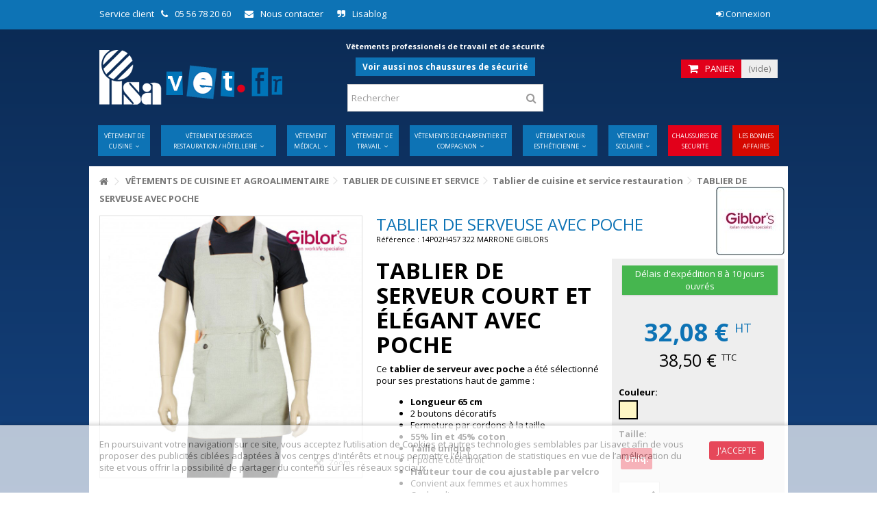

--- FILE ---
content_type: text/html; charset=utf-8
request_url: https://www.lisavet.fr/tablier-de-cuisine-et-service-restauration/9081-tablier-de-serveuse-avec-poche.html
body_size: 26649
content:
<!DOCTYPE HTML>
<!--[if lt IE 7]> <html class="no-js lt-ie9 lt-ie8 lt-ie7" lang="fr-fr"><![endif]-->
<!--[if IE 7]><html class="no-js lt-ie9 lt-ie8 ie7" lang="fr-fr"><![endif]-->
<!--[if IE 8]><html class="no-js lt-ie9 ie8" lang="fr-fr"><![endif]-->
<!--[if gt IE 8]> <html class="no-js ie9" lang="fr-fr"><![endif]-->
<html lang="fr-fr">
	<head>
		<meta charset="utf-8" />
		<title>Tablier de serveuse avec poche pour service restauration LISAVET</title>
					<meta name="description" content="LISAVET NOUVEAUTÉS spécialiste tablier de service restauration: tablier de serveuse avec poche, tablier de service restaurant, tablier de barman professionnel" />
				

<!-- canonical -->
	<link rel="canonical" href="https://www.lisavet.fr/tablier-de-cuisine-et-service-restauration/9081-tablier-de-serveuse-avec-poche.html" />
<!-- /canonical -->
		
		<meta name="generator" content="PrestaShop" />
		<meta name="robots" content="index,follow" />
		<meta name="viewport" content="initial-scale=1,user-scalable=no,maximum-scale=1,width=device-width">
		<meta name="apple-mobile-web-app-capable" content="yes" /> 
		<link rel="icon" type="image/vnd.microsoft.icon" href="/img/favicon.ico?1508224277" />
		<link rel="shortcut icon" type="image/x-icon" href="/img/favicon.ico?1508224277" />
														<link rel="stylesheet" href="https://www.lisavet.fr/themes/lisa/cache/v_89_8c1a9482622e835cd6f9f6925634d43c_all.css" type="text/css" media="all" />
																<link rel="stylesheet" href="https://www.lisavet.fr/themes/lisa/cache/v_89_8ec441dcf333c70783335a8f7e697ec5_print.css" type="text/css" media="print" />
													
	



					
					
<script type="text/javascript" src="/modules/eicaptcha//views/js/eicaptcha-modules.js"></script>



<script type="text/javascript" data-keepinline="true">
	// instantiate object
	
		var oGsr = {};
		var bt_msgs = {"delay":"Vous n'avez pas rempli un entier l'option d\u00e9calage","fbId":"Vous n'avez pas rempli un entier l'option Facebook app ID","fbsecret":"Vous n'avez pas rempli l'option Facebook secret","reviewDate":"Vous n'avez pas rempli la date de l'avis","title":"Vous n'avez pas rempli le titre","comment":"Vous n'avez pas rempli le commentaire","report":"Vous n'avez pas rempli le commentaire associ\u00e9 \u00e0 l'avis abusif","rating":"Vous n'avez pas s\u00e9lectionn\u00e9 de note pour l'avis","checkreview":"Vous n'avez pas s\u00e9lectionn\u00e9 d'avis","email":"Vous n'avez pas rempli votre adresse e-mail","status":"Vous n'avez pas s\u00e9lectionn\u00e9 de statut","vouchercode":"Vous n'avez pas rempli le code de r\u00e9duction","voucheramount":"Vous avez laiss\u00e9 0 comme valeur pour le bon de r\u00e9duction","voucherminimum":"Le montant minimum n'est pas un num\u00e9rique","vouchermaximum":"La quantit\u00e9 maximum n'est pas un num\u00e9rique","vouchervalidity":"Vous avez laiss\u00e9 0 pour la dur\u00e9e de validit\u00e9","reviewModerationTxt":{"1":"Vous n'avez pas rempli votre texte juridique pour utiliser une mod\u00e9ration pour la langue Fran\u00e7ais (French). Cliquez sur la liste d\u00e9roulante des langues afin de remplir correctement les champs dans chaque langue"},"reviewModifyTxt":{"1":"Vous n'avez pas rempli votre texte juridique pour utiliser un outil de modification d'avis pour la langue Fran\u00e7ais (French). Cliquez sur la liste d\u00e9roulante des langues afin de remplir correctement les champs dans chaque langue"},"emailTitle":{"1":"Vous n'avez pas rempli le titre ou le texte avec la langue Fran\u00e7ais (French). Cliquez sur la liste d\u00e9roulante des langues afin de remplir correctement les champs dans chaque langue"},"emaillCategory":{"1":"Vous n'avez pas rempli le label de la cat\u00e9gorie avec la langue Fran\u00e7ais (French). Cliquez sur la liste d\u00e9roulante des langues afin de remplir correctement les champs dans chaque langue"},"emaillProduct":{"1":"Vous n'avez pas rempli le label du produit avec la langue Fran\u00e7ais (French). Cliquez sur la liste d\u00e9roulante des langues afin de remplir correctement les champs dans chaque langue"},"emaillSentence":{"1":"Vous n'avez pas rempli la phrase personnalis\u00e9 du corps de tetxe avec la langue Fran\u00e7ais (French). Cliquez sur la liste d\u00e9roulante des langues afin de remplir correctement les champs dans chaque langue"}};
		var bt_sImgUrl = '/modules/gsnippetsreviews/views/img/';
		var bt_sWebService = '/modules/gsnippetsreviews/ws-gsnippetsreviews.php';
		var sGsrModuleName = 'gsr';
		var bt_aFancyReviewForm = {};
		var bt_aFancyReviewTabForm = {};
		var bt_oScrollTo = {};
		bt_oScrollTo.execute = false;
		var bt_oUseSocialButton = {};
		var bt_oActivateReviewTab = {};
		bt_oActivateReviewTab.run = false;
		var bt_oDeactivateReviewTab = {};
		bt_oDeactivateReviewTab.run = false;
		var bt_aReviewReport = new Array();
		var bt_oCallback = {};
		bt_oCallback.run = false;
		var bt_aStarsRating = new Array();
		var bt_oBxSlider = {};
		bt_oBxSlider.run = false;
	
		
		
		

		
		

		
		
		
		
	
</script>


	


									<link rel="stylesheet" href="https://fonts.googleapis.com/css?family=Open+Sans:400,700" type="text/css" media="all" />
					
		<!--[if lt IE 9]>
		
<script src="https://oss.maxcdn.com/libs/html5shiv/3.7.0/html5shiv.js"></script>
		
<script src="https://oss.maxcdn.com/libs/respond.js/1.3.0/respond.min.js"></script>
		<![endif]-->
		<!--[if lte IE 9]>
		
		
<script src="https://www.lisavet.fr/themes/lisa/js/flexibility.js"></script>

		<![endif]-->
		<meta property="og:title" content="Tablier de serveuse avec poche pour service restauration LISAVET"/>
		<meta property="og:url" content="https://www.lisavet.fr/tablier-de-cuisine-et-service-restauration/9081-tablier-de-serveuse-avec-poche.html"/>
		<meta property="og:site_name" content="LISAVET"/>
		
		<meta property="og:description" content="LISAVET NOUVEAUTÉS spécialiste tablier de service restauration: tablier de serveuse avec poche, tablier de service restaurant, tablier de barman professionnel">
				<meta property="og:type" content="product">
				<meta property="og:image" content="https://www.lisavet.fr/11173-large_default/tablier-de-serveuse-avec-poche.jpg">				
		
							
			<link rel="stylesheet" href="/themes/lisa/css/lisa.shoes.vet.css?v=202106.2" type="text/css" media="all" />
									
			<link rel="stylesheet" href="/themes/lisa/css/lisa.vet.css" type="text/css" media="all" />
							</head>
	<body id="product" class="not-index product product-9081 product-tablier-de-serveuse-avec-poche category-160 category-tablier-de-cuisine-et-service-restauration hide-left-column hide-right-column  lang_fr   	 ">
			
	
	
			<div class="LisaShoesLisavet"><a href="https://www.lisashoes.fr"><img src="/img/lisashoes-logo-14969094592.jpg" alt="" /></a></div>
	
	<div id="page">
		<div class="header-container">
			<header id="header">
		
			
						<div class="banner">
					<div class="container">
						<div class="row">
							
						</div>
					</div>
				</div>
									<div class="nav">
					<div class="container">
						<div class="row">
							<nav>
								<!-- Block header links module -->
<ul id="header_links" class="clearfix">

    			 
			<li><a href="tel:0556782060">05 56 78 20 60</a></li>
					 
			<li><a href="/nous-contacter">Nous contacter</a></li>
					 
			<li><a href="http://www.lisablog.fr">Lisablog</a></li>
			    
    		    </ul>
<!-- /Block header links module -->

								
															</nav>
						</div>
					</div>
				</div>
								<div>
					<div class="container container-header">
														<div id="desktop-header" class="desktop-header">
									<div class="row">
						<div id="header_logo" class="col-xs-12 col-sm-4 ">

							<a href="https://www.lisavet.fr/" title="LISAVET">
								<img class="logo img-responsive replace-2xlogo" src="https://www.lisavet.fr/img/lisavet-logo-14969095333.jpg"   width="267" height="80" alt="LISAVET" />
							</a>
						</div>
						
	<!-- Block search module TOP -->
	<div id="search_block_top_content" class="col-xs-12 col-sm-4 ">
	<div class="iqitsearch-inner">
	<p>Vêtements professionels de travail et de sécurité</p>
<p><a href="https://www.lisashoes.fr">Voir aussi nos chaussures de sécurité</a></p>
	
		<div id="search_block_top" class="search_block_top issearchcontent iqit-search" >
		<form method="get" action="//www.lisavet.fr/recherche" id="searchbox">
			<input type="hidden" name="controller" value="search" />
			<input type="hidden" name="orderby" value="position" />
			<input type="hidden" name="orderway" value="desc" />

			<div class="search_query_container ">
						<input type="hidden" name="search-cat-select" value="0" class="search-cat-select" />
						<input class="search_query form-control" type="text" id="search_query_top" name="search_query" placeholder="Rechercher" value="" />
			
			<button type="submit" name="submit_search" class="button-search">
				<span>Rechercher</span>
			</button>
			</div>
		</form>

	</div>
		
		 </div></div>

	


	<!-- /Block search module TOP -->
<!-- MODULE Block cart -->
<div id="shopping_cart_container" class="col-xs-12 col-sm-4 clearfix">
	<div class="shopping_cart">
		<a href="https://www.lisavet.fr/commande" title="Voir mon panier" rel="nofollow">
			<span class="cart_name">Panier</span><div class="more_info">
			<span class="ajax_cart_quantity unvisible">0</span>
			<span class="ajax_cart_product_txt unvisible">Produit:</span>
			<span class="ajax_cart_product_txt_s unvisible">Produits:</span>
			<span class="ajax_cart_total unvisible">
							</span>
			<span class="ajax_cart_no_product">(vide)</span>
					</div>
		</a>
					<div class="cart_block block exclusive">
				<div class="block_content">
					<!-- block list of products -->
					<div class="cart_block_list">
												<p class="cart_block_no_products">
							Aucun produit
						</p>
																		<div class="cart-prices">
							<div class="cart-prices-line first-line">
								<span class="price cart_block_shipping_cost ajax_cart_shipping_cost unvisible">
																			 À définir																	</span>
								<span class="unvisible">
									Livraison
								</span>
							</div>
																					<div class="cart-prices-line last-line">
								<span class="price cart_block_total ajax_block_cart_total">0,00 €</span>
								<span>Total</span>
							</div>
															<p>
																	Les prix sont HT
																</p>
													</div>
						<p class="cart-buttons">
							<a id="button_order_cart" class="btn btn-default button button-medium" href="https://www.lisavet.fr/commande" title="Commander" rel="nofollow">
								<span>
									Commander<i class="icon-chevron-right right"></i>
								</span>
							</a>
						</p>
					</div>
				</div>
			</div><!-- .cart_block -->
			</div>
</div>

	<div id="layer_cart">
		
			<div class="layer_cart_title col-xs-12">
				<h5>
					<i class="icon-check"></i> Produit ajouté au panier avec succès
				</h5>
			</div>
			<div class="clearfix" >
			<div class="layer_cart_product col-xs-12 col-md-6">
				<span class="cross" title="Fermer la fenêtre"></span>
				
				<div class="product-image-container layer_cart_img">
				</div>
				<div class="layer_cart_product_info">
					<span id="layer_cart_product_title" class="product-name"></span>
					<span id="layer_cart_product_attributes"></span>
					<div>
						Quantité
						<span id="layer_cart_product_quantity"></span>
					</div>
					<div>
						<strong>Total
						<span id="layer_cart_product_price"></span></strong>
					</div>
				</div>
			</div>
			<div class="layer_cart_cart col-xs-12 col-md-6">
				<h5 class="overall_cart_title">
					<!-- Plural Case [both cases are needed because page may be updated in Javascript] -->
					<span class="ajax_cart_product_txt_s  unvisible">
						Il y a <span class="ajax_cart_quantity">0</span> produits dans votre panier.
					</span>
					<!-- Singular Case [both cases are needed because page may be updated in Javascript] -->
					<span class="ajax_cart_product_txt ">
						Il y a 1 produit dans votre panier.
					</span>
				</h5>
	
				<div class="layer_cart_row">
				Total produits
																					(HT)
																		<span class="ajax_block_products_total">
											</span>
				</div>
	
								<div class="layer_cart_row ajax_shipping-container">
					<strong class="dark unvisible">
						Frais de port&nbsp;(HT)					</strong>
					<span class="ajax_cart_shipping_cost unvisible">
													 À définir											</span>
				</div>
								<div class="layer_cart_row">	
					<strong>
			Total
																					(HT)
																		<span class="ajax_block_cart_total">
										</span>
					</strong>
				</div>
			</div>
		</div>
					<div class="button-container clearfix">	
						<div class="pull-right">
					<span class="continue btn btn-default" title="Continuer mes achats">
						<span>
							<i class="icon-chevron-left left"></i> Continuer mes achats
						</span>
					</span>
					<a class="btn btn-default button button-medium"	href="https://www.lisavet.fr/commande" title="Commander" rel="nofollow">
						<span>
							Commander <i class="icon-chevron-right right"></i>
						</span>
					</a>
				</div>
				</div>
		<div class="crossseling"></div>
	</div> <!-- #layer_cart -->
	<div class="layer_cart_overlay"></div>

<!-- /MODULE Block cart --><div class="header_user_info col-xs-12 col-sm-4">
			<a class="login" href="https://www.lisavet.fr/mon-compte" rel="nofollow" title="Login to your customer account">
			<i class="icon-signin"></i> Connexion
		</a>
	</div>
<div class="iqitfreedeliverycount iqitfreedeliverycount-detach hidden-detach clearfix hidden">
<div clas="fd-table">
<div class="ifdc-icon fd-table-cell"><i class="icon icon-truck"></i></div>

<div class="ifdc-remaining  fd-table-cell">Spend <span class="ifdc-remaining-price">0,00 €</span> more and get Free Shipping!</div></div>
 
</div>



<style type="text/css">
	#fbpsc_displayAccount {
		border:1px solid #385b94;
		border-right:none;
		border-left:none;
		color:;
		padding: 10px  10px 10px 85px !important;
		min-height:60px;
		line-height:20px;
		background-color: #FFFFFF;
	}
</style>
						

	<div  class="iqitmegamenu-wrapper col-xs-12 cbp-hor-width-1  clearfix">
		<div id="iqitmegamenu-horizontal" class="iqitmegamenu  cbp-sticky-transparent" role="navigation">
			<div class="container">
				
				
				 
				
				<nav id="cbp-hrmenu" class="cbp-hrmenu cbp-horizontal cbp-hrsub-narrow   cbp-fade-slide-bottom  cbp-arrowed    ">
					<ul>
												<li class="cbp-hrmenu-tab cbp-hrmenu-tab-5  cbp-onlyicon">
	<a href="https://www.lisavet.fr/" >								

								<span class="cbp-tab-title"> <i class="icon-home cbp-mainlink-icon"></i>
								</span>
																					</a>
													</li>
												<li class="cbp-hrmenu-tab cbp-hrmenu-tab-6 ">
	<a href="https://www.lisavet.fr/10-vetements-de-cuisine-et-agroalimentaire" >								

								<span class="cbp-tab-title">
								Vêtement de cuisine <i class="icon-angle-down cbp-submenu-aindicator"></i></span>
															<span class="cbp-triangle-container"><span class="cbp-triangle-top"></span><span class="cbp-triangle-top-back"></span></span>						</a>
														<div class="cbp-hrsub col-xs-12">
								<div class="cbp-hrsub-inner">
																		
																																

		<div class="row menu_row menu-element  first_rows menu-element-id-18">
					

			

			

									

			<div  class="col-xs-8 cbp-menu-column cbp-menu-element menu-element-id-19 cbp-empty-column" >
			<div class="cbp-menu-column-inner">
						
														<span class="cbp-column-title transition-300">VÊTEMENT DE CUISINE - AGROALIMENTAIRE  </span>

									
				


				

				
			

			

			

									

		<div class="row menu_row menu-element  menu-element-id-7">
					

			

			

									

			<div  class="col-xs-4 cbp-menu-column cbp-menu-element menu-element-id-8 " >
			<div class="cbp-menu-column-inner">
						
				
				


				

								
					
													<div class="row cbp-categories-row">
																									<div class="col-xs-12">
										<a href="https://www.lisavet.fr/54-veste-de-cuisine" class="cbp-column-title cbp-category-title">VESTE DE CUISINE</a>
										

<ul class="cbp-links cbp-category-tree">
	<li   >
	<div class="cbp-category-link-w">
	<a href="https://www.lisavet.fr/130-vestes-de-cuisine-homme">Vestes de cuisine homme</a>
		</div>		
	</li>  
	           
	<li   >
	<div class="cbp-category-link-w">
	<a href="https://www.lisavet.fr/131-vestes-de-cuisine-femme">Vestes de cuisine femme</a>
		</div>		
	</li>  
	           
	<li   >
	<div class="cbp-category-link-w">
	<a href="https://www.lisavet.fr/566-vestes-cuisine-manches-courtes">Vestes cuisine manches courtes</a>
		</div>		
	</li>  
	           
	<li   >
	<div class="cbp-category-link-w">
	<a href="https://www.lisavet.fr/567-vestes-de-cuisine-manches-longues">Vestes de cuisine manches longues</a>
		</div>		
	</li>  
	           
</ul>
									</div>
																																		<div class="col-xs-12">
										<a href="https://www.lisavet.fr/57-tablier-de-cuisine-et-service" class="cbp-column-title cbp-category-title">TABLIER DE CUISINE ET SERVICE</a>
										

<ul class="cbp-links cbp-category-tree">
	<li   >
	<div class="cbp-category-link-w">
	<a href="https://www.lisavet.fr/160-tablier-de-cuisine-et-service-restauration">Tablier de cuisine et service restauration</a>
		</div>		
	</li>  
	           
	<li   >
	<div class="cbp-category-link-w">
	<a href="https://www.lisavet.fr/161-tablier-de-cuisine">Tablier de cuisine </a>
		</div>		
	</li>  
	           
	<li   >
	<div class="cbp-category-link-w">
	<a href="https://www.lisavet.fr/162-tablier-pvc">Tablier pvc</a>
		</div>		
	</li>  
	           
	<li   >
	<div class="cbp-category-link-w">
	<a href="https://www.lisavet.fr/163-tablier-de-boucher">Tablier de boucher</a>
		</div>		
	</li>  
	           
</ul>
									</div>
																								</div>

											
				
			

			

			

						</div>		</div>

						

			<div  class="col-xs-4 cbp-menu-column cbp-menu-element menu-element-id-13 " >
			<div class="cbp-menu-column-inner">
						
				
				


				

								
					
													<div class="row cbp-categories-row">
																									<div class="col-xs-12">
										<a href="https://www.lisavet.fr/55-pantalon-cuisinier-homme-boulanger-femme-patissier-pas-cher" class="cbp-column-title cbp-category-title">PANTALON DE CUISINE</a>
										

<ul class="cbp-links cbp-category-tree">
	<li   >
	<div class="cbp-category-link-w">
	<a href="https://www.lisavet.fr/564-pantalon-de-cuisine-homme">Pantalon de cuisine homme</a>
		</div>		
	</li>  
	           
	<li   >
	<div class="cbp-category-link-w">
	<a href="https://www.lisavet.fr/565-pantalon-de-cuisine-femme">Pantalon de cuisine femme</a>
		</div>		
	</li>  
	           
</ul>
									</div>
																																		<div class="col-xs-12">
										<a href="https://www.lisavet.fr/59-industrial-food" class="cbp-column-title cbp-category-title">VETEMENT AGRO ALIMENTAIRE</a>
										

<ul class="cbp-links cbp-category-tree">
	<li   >
	<div class="cbp-category-link-w">
	<a href="https://www.lisavet.fr/67-blouses-agroalimentaire-homme-et-femme">Blouses agroalimentaire</a>
		</div>		
	</li>  
	           
	<li   >
	<div class="cbp-category-link-w">
	<a href="https://www.lisavet.fr/69-combinaisons-agroalimentaire-et-cottes-a-bretelles">Combinaisons agroalimentaire et cottes à bretelles</a>
		</div>		
	</li>  
	           
	<li   >
	<div class="cbp-category-link-w">
	<a href="https://www.lisavet.fr/72-pantalons-agroalimentaire-homme-et-femme">Pantalons agroalimentaire</a>
		</div>		
	</li>  
	           
	<li   >
	<div class="cbp-category-link-w">
	<a href="https://www.lisavet.fr/73-protection-froid-gilet-et-veste">Protection froid</a>
		</div>		
	</li>  
	           
	<li   >
	<div class="cbp-category-link-w">
	<a href="https://www.lisavet.fr/75-vestes-agroalimentaire-homme-et-femme">Vestes agroalimentaire</a>
		</div>		
	</li>  
	           
</ul>
									</div>
																								</div>

											
				
			

			

			

						</div>		</div>

						

			<div  class="col-xs-4 cbp-menu-column cbp-menu-element menu-element-id-25 " >
			<div class="cbp-menu-column-inner">
						
				
				


				

								
					
													<div class="row cbp-categories-row">
																									<div class="col-xs-12">
										<a href="https://www.lisavet.fr/56-chaussure-de-cuisine" class="cbp-column-title cbp-category-title">CHAUSSURE DE CUISINE</a>
										

<ul class="cbp-links cbp-category-tree">
	<li   >
	<div class="cbp-category-link-w">
	<a href="https://www.lisavet.fr/60-chaussure-cuisine-femme">Chaussure de cuisine femme</a>
		</div>		
	</li>  
	           
	<li   >
	<div class="cbp-category-link-w">
	<a href="https://www.lisavet.fr/61-chaussure-cuisine-homme">Chaussure de cuisine homme</a>
		</div>		
	</li>  
	           
</ul>
									</div>
																																		<div class="col-xs-12">
										<a href="https://www.lisavet.fr/58-accessoires-de-cuisine" class="cbp-column-title cbp-category-title">ACCESSOIRES DE CUISINE</a>
										

<ul class="cbp-links cbp-category-tree">
	<li   >
	<div class="cbp-category-link-w">
	<a href="https://www.lisavet.fr/63-autres-accessoires-cuisinier">Autres</a>
		</div>		
	</li>  
	           
	<li   >
	<div class="cbp-category-link-w">
	<a href="https://www.lisavet.fr/64-bouton-boule-veste-de-cuisine">Boutons</a>
		</div>		
	</li>  
	           
	<li   >
	<div class="cbp-category-link-w">
	<a href="https://www.lisavet.fr/65-toques-de-cuisine">Toque de cuisine</a>
		</div>		
	</li>  
	           
	<li   >
	<div class="cbp-category-link-w">
	<a href="https://www.lisavet.fr/66-torchon-hotellerie-service">Torchons</a>
		</div>		
	</li>  
	           
	<li   >
	<div class="cbp-category-link-w">
	<a href="https://www.lisavet.fr/157-toque-italienne-de-cuisine">Toque italienne</a>
		</div>		
	</li>  
	           
	<li   >
	<div class="cbp-category-link-w">
	<a href="https://www.lisavet.fr/158-tour-de-cou">Tour de cou</a>
		</div>		
	</li>  
	           
	<li   >
	<div class="cbp-category-link-w">
	<a href="https://www.lisavet.fr/159-bandana-de-cuisine-homme-et-femme">Bandana de cuisine</a>
		</div>		
	</li>  
	           
</ul>
									</div>
																								</div>

											
				
			

			

			

						</div>		</div>

											</div>

									</div>		</div>

						

			<div  class="col-xs-4 cbp-menu-column cbp-menu-element menu-element-id-20 cbp-empty-column" >
			<div class="cbp-menu-column-inner">
						
														<span class="cbp-column-title transition-300">Meilleures ventes </span>

									
				


				

				
			

			

			

									

		<div class="row menu_row menu-element  menu-element-id-22">
					

			

			

									

			<div  class="col-xs-6 cbp-menu-column cbp-menu-element menu-element-id-23 " >
			<div class="cbp-menu-column-inner">
						
				
				


				

				
																		
	<ul class="cbp-products-big flexslider_carousel row ">
		<li class="ajax_block_product col-xs-12">
		<div class="product-container">
		<div class="product-image-container">
			<a class="product_img_link"	href="https://www.lisavet.fr/vestes-de-cuisine-homme/692-veste-de-cuisine-energy-robur-ml-bicolor.html" title="VESTE DE CUISINE ENERGY ROBUR ML BICOLOR" >
				
															<img class="replace-2x img-responsive img_0" src="https://www.lisavet.fr/11116-home_default/veste-de-cuisine-energy-robur-ml-bicolor.jpg" alt="VESTE DE CUISINE ENERGY ROBUR ML BICOLOR" title="VESTE DE CUISINE ENERGY ROBUR ML BICOLOR"  width="250" height="250" />
									
			</a>
			<div class="product-flags">
																											</div>
			<div class="functional-buttons functional-buttons-grid clearfix">
								
					
			</div>
		</div>
						<a class="cbp-product-name" href="https://www.lisavet.fr/vestes-de-cuisine-homme/692-veste-de-cuisine-energy-robur-ml-bicolor.html" title="VESTE DE CUISINE ENERGY ROBUR ML BICOLOR" >
				VESTE DE CUISINE ENERGY ROBUR ML BICOLOR
			</a>
		                         <div class="content_price">
                            <span  class="price product-price"> 37,50 €</span>
                            									 
								
                        </div>
                         
                        	</div>
	</li>	
	
	</ul>
											
				
			

			

			

						</div>		</div>

						

			<div  class="col-xs-6 cbp-menu-column cbp-menu-element menu-element-id-24 " >
			<div class="cbp-menu-column-inner">
						
				
				


				

				
																		
	<ul class="cbp-products-big flexslider_carousel row ">
		<li class="ajax_block_product col-xs-12">
		<div class="product-container">
		<div class="product-image-container">
			<a class="product_img_link"	href="https://www.lisavet.fr/vetements-cuisine-veste-pantalon-toque-tablier-chaussure-/604-pantalon-de-cuisine-mixte-motif-pied-de-poule.html" title="PANTALON DE CUISINE MIXTE MOTIF PIED DE POULE" >
				
															<img class="replace-2x img-responsive img_0" src="https://www.lisavet.fr/12783-home_default/pantalon-de-cuisine-mixte-motif-pied-de-poule.jpg" alt="PANTALON DE CUISINE MIXTE MOTIF PIED DE POULE" title="PANTALON DE CUISINE MIXTE MOTIF PIED DE POULE"  width="250" height="250" />
									
			</a>
			<div class="product-flags">
																											</div>
			<div class="functional-buttons functional-buttons-grid clearfix">
								
					
			</div>
		</div>
						<a class="cbp-product-name" href="https://www.lisavet.fr/vetements-cuisine-veste-pantalon-toque-tablier-chaussure-/604-pantalon-de-cuisine-mixte-motif-pied-de-poule.html" title="PANTALON DE CUISINE MIXTE MOTIF PIED DE POULE" >
				PANTALON DE CUISINE MIXTE MOTIF PIED DE POULE
			</a>
		                         <div class="content_price">
                            <span  class="price product-price"> 29,95 €</span>
                            									 
								
                        </div>
                         
                        	</div>
	</li>	
	
	</ul>
											
				
			

			

			

						</div>		</div>

											</div>

									</div>		</div>

											</div>
               
																					
																										</div>
							</div>
													</li>
												<li class="cbp-hrmenu-tab cbp-hrmenu-tab-9 ">
	<a href="https://www.lisavet.fr/11-hotellerie-services" >								

								<span class="cbp-tab-title">
								Vêtement de services restauration / hôtellerie <i class="icon-angle-down cbp-submenu-aindicator"></i></span>
															<span class="cbp-triangle-container"><span class="cbp-triangle-top"></span><span class="cbp-triangle-top-back"></span></span>						</a>
														<div class="cbp-hrsub col-xs-12">
								<div class="cbp-hrsub-inner">
																		
																																

		<div class="row menu_row menu-element  first_rows menu-element-id-12">
					

			

			

									

			<div  class="col-xs-8 cbp-menu-column cbp-menu-element menu-element-id-13 cbp-empty-column" >
			<div class="cbp-menu-column-inner">
						
														<span class="cbp-column-title transition-300">Vêtement Hôtellerie, Services, Nettoyage  </span>

									
				


				

				
			

			

			

									

		<div class="row menu_row menu-element  menu-element-id-19">
					

			

			

									

			<div  class="col-xs-6 cbp-menu-column cbp-menu-element menu-element-id-20 " >
			<div class="cbp-menu-column-inner">
						
				
				


				

								
					
													<div class="row cbp-categories-row">
																									<div class="col-xs-12">
										<a href="https://www.lisavet.fr/166-vetement-de-service-et-hotellerie-homme" class="cbp-column-title cbp-category-title">VETEMENT DE SERVICE ET HÔTELLERIE HOMME</a>
										

<ul class="cbp-links cbp-category-tree">
	<li   >
	<div class="cbp-category-link-w">
	<a href="https://www.lisavet.fr/76-vestes-de-service-homme">Vestes de service homme</a>
		</div>		
	</li>  
	           
	<li   >
	<div class="cbp-category-link-w">
	<a href="https://www.lisavet.fr/77-gilets-de-service-homme">Gilets de service homme</a>
		</div>		
	</li>  
	           
	<li   >
	<div class="cbp-category-link-w">
	<a href="https://www.lisavet.fr/78-chemises-de-service-homme">Chemises de service homme</a>
		</div>		
	</li>  
	           
	<li   >
	<div class="cbp-category-link-w">
	<a href="https://www.lisavet.fr/80-pantalons-de-service-homme">Pantalons de service homme</a>
		</div>		
	</li>  
	           
	<li   >
	<div class="cbp-category-link-w">
	<a href="https://www.lisavet.fr/81-polos-de-service">Polos de service</a>
		</div>		
	</li>  
	           
</ul>
									</div>
																																		<div class="col-xs-12">
										<a href="https://www.lisavet.fr/568-vetements-de-service-hotellerie-restauration-femme" class="cbp-column-title cbp-category-title">VÊTEMENTS DE SERVICE HÔTELLERIE RESTAURATION  FEMME</a>
										

<ul class="cbp-links cbp-category-tree">
	<li   >
	<div class="cbp-category-link-w">
	<a href="https://www.lisavet.fr/79-jupes-de-service">Jupes de service</a>
		</div>		
	</li>  
	           
	<li   >
	<div class="cbp-category-link-w">
	<a href="https://www.lisavet.fr/569-vestes-de-service-femme">Vestes de service femme</a>
		</div>		
	</li>  
	           
	<li   >
	<div class="cbp-category-link-w">
	<a href="https://www.lisavet.fr/570-gilets-de-service-femme">Gilets de service femme</a>
		</div>		
	</li>  
	           
	<li   >
	<div class="cbp-category-link-w">
	<a href="https://www.lisavet.fr/571-chemises-de-service-pour-femme">Chemises de service pour femme</a>
		</div>		
	</li>  
	           
	<li   >
	<div class="cbp-category-link-w">
	<a href="https://www.lisavet.fr/572-pantalons-de-service-femmes">Pantalons de service femmes</a>
		</div>		
	</li>  
	           
</ul>
									</div>
																								</div>

											
				
			

			

			

						</div>		</div>

						

			<div  class="col-xs-6 cbp-menu-column cbp-menu-element menu-element-id-21 " >
			<div class="cbp-menu-column-inner">
						
				
				


				

								
					
													<div class="row cbp-categories-row">
																									<div class="col-xs-12">
										<a href="https://www.lisavet.fr/168-vetement-de-nettoyage" class="cbp-column-title cbp-category-title">VETEMENT DE NETTOYAGE</a>
										

<ul class="cbp-links cbp-category-tree">
	<li   >
	<div class="cbp-category-link-w">
	<a href="https://www.lisavet.fr/89-blouse-tunique-d-agent-d-entretien">BLOUSE TUNIQUE D'AGENT D'ENTRETIEN  </a>
		</div>		
	</li>  
	           
	<li   >
	<div class="cbp-category-link-w">
	<a href="https://www.lisavet.fr/90-pantalon-d-entretien-et-para-medical">PANTALON D'ENTRETIEN ET PARA MEDICAL</a>
		</div>		
	</li>  
	           
	<li   >
	<div class="cbp-category-link-w">
	<a href="https://www.lisavet.fr/155-chasuble-pour-service-d-entretien">CHASUBLE POUR SERVICE D'ENTRETIEN </a>
		</div>		
	</li>  
	           
	<li   >
	<div class="cbp-category-link-w">
	<a href="https://www.lisavet.fr/84-blouses-service">Blouse de service</a>
		</div>		
	</li>  
	           
</ul>
									</div>
																																		<div class="col-xs-12">
										<a href="https://www.lisavet.fr/167-tablier-de-service" class="cbp-column-title cbp-category-title">TABLIER DE SERVICE</a>
										

<ul class="cbp-links cbp-category-tree">
	<li   >
	<div class="cbp-category-link-w">
	<a href="https://www.lisavet.fr/152-tablier-service-pour-cafe-restaurant">Tablier service pour café restaurant</a>
		</div>		
	</li>  
	           
	<li   >
	<div class="cbp-category-link-w">
	<a href="https://www.lisavet.fr/153-tablier-de-service-a-bavette">Tablier de service à bavette</a>
		</div>		
	</li>  
	           
	<li   >
	<div class="cbp-category-link-w">
	<a href="https://www.lisavet.fr/154-tablier-de-sommelier">Tablier de sommelier</a>
		</div>		
	</li>  
	           
</ul>
									</div>
																																		<div class="col-xs-12">
										<a href="https://www.lisavet.fr/86-accessoires-de-service" class="cbp-column-title cbp-category-title">Accessoires de Service</a>
										

<ul class="cbp-links cbp-category-tree">
	<li   >
	<div class="cbp-category-link-w">
	<a href="https://www.lisavet.fr/156-casquette-de-service-et-calot-de-cuisine-et-restauration">Casquette de service et calot de cuisine et restauration	</a>
		</div>		
	</li>  
	           
	<li   >
	<div class="cbp-category-link-w">
	<a href="https://www.lisavet.fr/574-cravate-de-service-et-noeud-papillon-homme-et-femme">Cravate de service et noeud papillon homme et femme</a>
		</div>		
	</li>  
	           
	<li   >
	<div class="cbp-category-link-w">
	<a href="https://www.lisavet.fr/599-nappes-restaurant">Nappes restaurant</a>
		</div>		
	</li>  
	           
</ul>
									</div>
																								</div>

											
				
			

			

			

						</div>		</div>

						

			<div  class="col-xs-12 cbp-menu-column cbp-menu-element menu-element-id-22 " >
			<div class="cbp-menu-column-inner">
						
				
				


				

								
					
													<div class="row cbp-categories-row">
																									<div class="col-xs-12">
										<a href="https://www.lisavet.fr/600-serviettes-et-peignoir-de-bain-coton-pas-cher" class="cbp-column-title cbp-category-title">Serviettes et peignoir de bain </a>
																			</div>
																								</div>

											
				
			

			

			

						</div>		</div>

											</div>

									</div>		</div>

						

			<div  class="col-xs-4 cbp-menu-column cbp-menu-element menu-element-id-14 cbp-empty-column" >
			<div class="cbp-menu-column-inner">
						
														<span class="cbp-column-title transition-300">Meilleures ventes  </span>

									
				


				

				
			

			

			

									

		<div class="row menu_row menu-element  menu-element-id-15">
					

			

			

									

			<div  class="col-xs-6 cbp-menu-column cbp-menu-element menu-element-id-16 " >
			<div class="cbp-menu-column-inner">
						
				
				


				

				
																		
	<ul class="cbp-products-big flexslider_carousel row ">
	</ul>
											
				
			

			

			

						</div>		</div>

						

			<div  class="col-xs-6 cbp-menu-column cbp-menu-element menu-element-id-17 " >
			<div class="cbp-menu-column-inner">
						
				
				


				

				
																		
	<ul class="cbp-products-big flexslider_carousel row ">
	</ul>
											
				
			

			

			

						</div>		</div>

											</div>

									</div>		</div>

											</div>
               
																					
																										</div>
							</div>
													</li>
												<li class="cbp-hrmenu-tab cbp-hrmenu-tab-7 ">
	<a href="https://www.lisavet.fr/7-vetements-medicaux" >								

								<span class="cbp-tab-title">
								Vêtement médical <i class="icon-angle-down cbp-submenu-aindicator"></i></span>
															<span class="cbp-triangle-container"><span class="cbp-triangle-top"></span><span class="cbp-triangle-top-back"></span></span>						</a>
														<div class="cbp-hrsub col-xs-12">
								<div class="cbp-hrsub-inner">
																		
																																

		<div class="row menu_row menu-element  first_rows menu-element-id-15">
					

			

			

									

			<div  class="col-xs-8 cbp-menu-column cbp-menu-element menu-element-id-16 cbp-empty-column" >
			<div class="cbp-menu-column-inner">
						
														<span class="cbp-column-title transition-300">Vêtement médical  </span>

									
				


				

				
			

			

			

									

		<div class="row menu_row menu-element  menu-element-id-21">
					

			

			

									

			<div  class="col-xs-6 cbp-menu-column cbp-menu-element menu-element-id-22 " >
			<div class="cbp-menu-column-inner">
						
				
				


				

								
					
													<div class="row cbp-categories-row">
																									<div class="col-xs-12">
										<a href="https://www.lisavet.fr/169-blouse-medicale-et-veste" class="cbp-column-title cbp-category-title">BLOUSE MÉDICALE ET VESTE</a>
										

<ul class="cbp-links cbp-category-tree">
	<li   >
	<div class="cbp-category-link-w">
	<a href="https://www.lisavet.fr/113-blouse-medicale-chimie-blanche-coton-femme-">Blouse médicale femme</a>
		</div>		
	</li>  
	           
	<li   >
	<div class="cbp-category-link-w">
	<a href="https://www.lisavet.fr/119-blouse-medicale-homme">Blouse  médicale homme</a>
		</div>		
	</li>  
	           
	<li   >
	<div class="cbp-category-link-w">
	<a href="https://www.lisavet.fr/118-veste-passe-couloirs">Veste passe couloirs</a>
		</div>		
	</li>  
	           
</ul>
									</div>
																																		<div class="col-xs-12">
										<a href="https://www.lisavet.fr/170-tunique-medicale-" class="cbp-column-title cbp-category-title">TUNIQUE MEDICALE </a>
										

<ul class="cbp-links cbp-category-tree">
	<li   >
	<div class="cbp-category-link-w">
	<a href="https://www.lisavet.fr/122-tuniques-medicale-homme">Tunique médicale homme</a>
		</div>		
	</li>  
	           
	<li   >
	<div class="cbp-category-link-w">
	<a href="https://www.lisavet.fr/150-tuniques-medicales-blanches-femmes-">Tunique médicale femme </a>
		</div>		
	</li>  
	           
</ul>
									</div>
																								</div>

											
				
			

			

			

						</div>		</div>

						

			<div  class="col-xs-6 cbp-menu-column cbp-menu-element menu-element-id-23 " >
			<div class="cbp-menu-column-inner">
						
				
				


				

								
					
													<div class="row cbp-categories-row">
																									<div class="col-xs-12">
										<a href="https://www.lisavet.fr/24-chaussure-medicale-et-sabot-de-bloc-operatoire" class="cbp-column-title cbp-category-title">CHAUSSURE MEDICALE ET SABOT DE BLOC OPÉRATOIRE</a>
																			</div>
																																		<div class="col-xs-12">
										<a href="https://www.lisavet.fr/172-pantalon-medical" class="cbp-column-title cbp-category-title">PANTALON MEDICAL</a>
										

<ul class="cbp-links cbp-category-tree">
	<li   >
	<div class="cbp-category-link-w">
	<a href="https://www.lisavet.fr/115-pantalon-medical-femme">Pantalon médical femme</a>
		</div>		
	</li>  
	           
	<li   >
	<div class="cbp-category-link-w">
	<a href="https://www.lisavet.fr/121-pantalon-medical-homme-pour-infirmier-aide-soignant">Pantalon médical homme</a>
		</div>		
	</li>  
	           
</ul>
									</div>
																																		<div class="col-xs-12">
										<a href="https://www.lisavet.fr/597-vetement-ambulancier" class="cbp-column-title cbp-category-title">Vêtement ambulancier</a>
																			</div>
																																		<div class="col-xs-12">
										<a href="https://www.lisavet.fr/589-tablier-en-plastique" class="cbp-column-title cbp-category-title">Tablier en plastique</a>
																			</div>
																								</div>

											
				
			

			

			

						</div>		</div>

											</div>

									</div>		</div>

						

			<div  class="col-xs-4 cbp-menu-column cbp-menu-element menu-element-id-17 cbp-empty-column" >
			<div class="cbp-menu-column-inner">
						
				
				


				

				
			

			

			

									

		<div class="row menu_row menu-element  menu-element-id-18">
					

			

			

									

			<div  class="col-xs-6 cbp-menu-column cbp-menu-element menu-element-id-19 " >
			<div class="cbp-menu-column-inner">
						
				
				


				

				
																		
	<ul class="cbp-products-big flexslider_carousel row ">
	</ul>
											
				
			

			

			

						</div>		</div>

						

			<div  class="col-xs-6 cbp-menu-column cbp-menu-element menu-element-id-20 " >
			<div class="cbp-menu-column-inner">
						
				
				


				

				
																		
	<ul class="cbp-products-big flexslider_carousel row ">
	</ul>
											
				
			

			

			

						</div>		</div>

											</div>

									</div>		</div>

											</div>
               
																					
																										</div>
							</div>
													</li>
												<li class="cbp-hrmenu-tab cbp-hrmenu-tab-10 ">
	<a href="https://www.lisavet.fr/19-vetement-professionnel-pantalon-travail-blouse-combinaison" >								

								<span class="cbp-tab-title">
								Vêtement de travail <i class="icon-angle-down cbp-submenu-aindicator"></i></span>
															<span class="cbp-triangle-container"><span class="cbp-triangle-top"></span><span class="cbp-triangle-top-back"></span></span>						</a>
														<div class="cbp-hrsub col-xs-12">
								<div class="cbp-hrsub-inner">
																		
																																

		<div class="row menu_row menu-element  first_rows menu-element-id-14">
					

			

			

									

			<div  class="col-xs-8 cbp-menu-column cbp-menu-element menu-element-id-15 cbp-empty-column" >
			<div class="cbp-menu-column-inner">
						
														<span class="cbp-column-title transition-300">Vêtement de travail  </span>

									
				


				

				
			

			

			

									

		<div class="row menu_row menu-element  menu-element-id-20">
					

			

			

									

			<div  class="col-xs-6 cbp-menu-column cbp-menu-element menu-element-id-21 " >
			<div class="cbp-menu-column-inner">
						
				
				


				

								
					
													<ul class="cbp-links cbp-category-tree">
																									<li ><div class="cbp-category-link-w"><a href="https://www.lisavet.fr/29-gilet-de-travail-sans-manches">Gilet de travail sans manches</a>
										</div>
									</li>
																																		<li ><div class="cbp-category-link-w"><a href="https://www.lisavet.fr/30-pantalon-de-travail-professionnel">Pantalon de travail</a>
										</div>
									</li>
																																		<li ><div class="cbp-category-link-w"><a href="https://www.lisavet.fr/46-veste-softshell-et-blouson-de-travail">Veste, Softshell et Blouson de travail</a>
										</div>
									</li>
																																		<li ><div class="cbp-category-link-w"><a href="https://www.lisavet.fr/32-combinaisons-de-travail-cottes-a-bretelles">Combinaisons de travail/ Cottes à bretelles </a>
										</div>
									</li>
																																		<li ><div class="cbp-category-link-w"><a href="https://www.lisavet.fr/33-blouses-travail-couleur-bicolore-homme-pas-cher">Blouse de travail</a>
										</div>
									</li>
																																		<li ><div class="cbp-category-link-w"><a href="https://www.lisavet.fr/39-t-shirt-polo-et-pull-de-travail">T-shirt, Polo et Pull de travail</a>
										</div>
									</li>
																								</ul>	
											
				
			

			

			

						</div>		</div>

						

			<div  class="col-xs-6 cbp-menu-column cbp-menu-element menu-element-id-22 " >
			<div class="cbp-menu-column-inner">
						
				
				


				

								
					
													<div class="row cbp-categories-row">
																									<div class="col-xs-12">
										<a href="https://www.lisavet.fr/41-vetements-haute-visibilite" class="cbp-column-title cbp-category-title">VETEMENTS HAUTE-VISIBILITE</a>
										

<ul class="cbp-links cbp-category-tree">
	<li   >
	<div class="cbp-category-link-w">
	<a href="https://www.lisavet.fr/43-pantalons-bermudas-haute-visibilite">Pantalons, bermudas haute-visibilité</a>
		</div>		
	</li>  
	           
	<li   >
	<div class="cbp-category-link-w">
	<a href="https://www.lisavet.fr/44-vestes-parkas-softshells-haute-visibilite">Vestes, Parkas, Softshells haute-visibilité</a>
		</div>		
	</li>  
	           
	<li   >
	<div class="cbp-category-link-w">
	<a href="https://www.lisavet.fr/609-gilets-de-securite-haute-visibilite">Gilets de sécurité Haute Visibilité</a>
		</div>		
	</li>  
	           
	<li   >
	<div class="cbp-category-link-w">
	<a href="https://www.lisavet.fr/608-tee-shirt-polo-sweat-haute-visibilite">Tee-shirt, polo , Sweat Haute-Visibilité</a>
		</div>		
	</li>  
	           
	<li   >
	<div class="cbp-category-link-w">
	<a href="https://www.lisavet.fr/45-accessoires">Accessoires</a>
		</div>		
	</li>  
	           
</ul>
									</div>
																																		<div class="col-xs-12">
										<a href="https://www.lisavet.fr/42-accessoires-de-travail" class="cbp-column-title cbp-category-title">Accessoires de travail</a>
																			</div>
																								</div>

											
				
			

			

			

						</div>		</div>

											</div>

									</div>		</div>

						

			<div  class="col-xs-4 cbp-menu-column cbp-menu-element menu-element-id-16 cbp-empty-column" >
			<div class="cbp-menu-column-inner">
						
				
				


				

				
			

			

			

									

		<div class="row menu_row menu-element  menu-element-id-17">
					

			

			

									

			<div  class="col-xs-6 cbp-menu-column cbp-menu-element menu-element-id-18 " >
			<div class="cbp-menu-column-inner">
						
				
				


				

				
																		
	<ul class="cbp-products-big flexslider_carousel row ">
		<li class="ajax_block_product col-xs-12">
		<div class="product-container">
		<div class="product-image-container">
			<a class="product_img_link"	href="https://www.lisavet.fr/combinaisons-de-travail-cottes-a-bretelles/228-cotte-a-bretelles-couleur.html" title="COTTE À BRETELLES COULEUR" >
				
															<img class="replace-2x img-responsive img_0" src="https://www.lisavet.fr/11387-home_default/cotte-a-bretelles-couleur.jpg" alt="COTTE À BRETELLES COULEUR" title="COTTE À BRETELLES COULEUR"  width="250" height="250" />
									
			</a>
			<div class="product-flags">
																											</div>
			<div class="functional-buttons functional-buttons-grid clearfix">
								
					
			</div>
		</div>
						<a class="cbp-product-name" href="https://www.lisavet.fr/combinaisons-de-travail-cottes-a-bretelles/228-cotte-a-bretelles-couleur.html" title="COTTE À BRETELLES COULEUR" >
				COTTE À BRETELLES COULEUR
			</a>
		                         <div class="content_price">
                            <span  class="price product-price"> 62,50 €</span>
                            									 
								
                        </div>
                         
                        	</div>
	</li>	
	
	</ul>
											
				
			

			

			

						</div>		</div>

						

			<div  class="col-xs-6 cbp-menu-column cbp-menu-element menu-element-id-19 " >
			<div class="cbp-menu-column-inner">
						
				
				


				

				
																		
	<ul class="cbp-products-big flexslider_carousel row ">
		<li class="ajax_block_product col-xs-12">
		<div class="product-container">
		<div class="product-image-container">
			<a class="product_img_link"	href="https://www.lisavet.fr/veste-softshell-et-blouson-de-travail/176-veste-de-travail-bicolore.html" title="VESTE DE TRAVAIL BICOLORE" >
				
															<img class="replace-2x img-responsive img_0" src="https://www.lisavet.fr/11781-home_default/veste-de-travail-bicolore.jpg" alt="VESTE DE TRAVAIL BICOLORE" title="VESTE DE TRAVAIL BICOLORE"  width="250" height="250" />
									
			</a>
			<div class="product-flags">
																											</div>
			<div class="functional-buttons functional-buttons-grid clearfix">
								
					
			</div>
		</div>
						<a class="cbp-product-name" href="https://www.lisavet.fr/veste-softshell-et-blouson-de-travail/176-veste-de-travail-bicolore.html" title="VESTE DE TRAVAIL BICOLORE" >
				VESTE DE TRAVAIL BICOLORE
			</a>
		                         <div class="content_price">
                            <span  class="price product-price"> 59,50 €</span>
                            									 
								
                        </div>
                         
                        	</div>
	</li>	
	
	</ul>
											
				
			

			

			

						</div>		</div>

											</div>

									</div>		</div>

											</div>
               
																					
																										</div>
							</div>
													</li>
												<li class="cbp-hrmenu-tab cbp-hrmenu-tab-11 ">
	<a href="https://www.lisavet.fr/9-vetements-de-charpentier-et-compagnon-" >								

								<span class="cbp-tab-title">
								Vêtements de Charpentier et Compagnon <i class="icon-angle-down cbp-submenu-aindicator"></i></span>
															<span class="cbp-triangle-container"><span class="cbp-triangle-top"></span><span class="cbp-triangle-top-back"></span></span>						</a>
														<div class="cbp-hrsub col-xs-12">
								<div class="cbp-hrsub-inner">
																		
																																

		<div class="row menu_row menu-element  first_rows menu-element-id-4">
					

			

			

									

			<div  class="col-xs-8 cbp-menu-column cbp-menu-element menu-element-id-5 cbp-empty-column" >
			<div class="cbp-menu-column-inner">
						
														<span class="cbp-column-title transition-300">Vêtement de Charpentier et Compagnon  </span>

									
				


				

				
			

			

			

									

		<div class="row menu_row menu-element  menu-element-id-10">
					

			

			

									

			<div  class="col-xs-6 cbp-menu-column cbp-menu-element menu-element-id-11 " >
			<div class="cbp-menu-column-inner">
						
				
				


				

								
					
													<ul class="cbp-links cbp-category-tree">
																									<li ><div class="cbp-category-link-w"><a href="https://www.lisavet.fr/47-veste-vareuse-coltin-et-gilet-de-charpentier">Veste, vareuse, coltin et gilet de Charpentier </a>
										</div>
									</li>
																																		<li ><div class="cbp-category-link-w"><a href="https://www.lisavet.fr/49-largeot-et-pantalon-de-travail">Largeot et pantalon de travail</a>
										</div>
									</li>
																																		<li ><div class="cbp-category-link-w"><a href="https://www.lisavet.fr/50-pull-et-chemise-pour-charpentier">Pull et chemise pour Charpentier </a>
										</div>
									</li>
																																		<li ><div class="cbp-category-link-w"><a href="https://www.lisavet.fr/591-bermuda-et-short-de-travail-pour-charpentier">Bermuda et short de travail pour Charpentier</a>
										</div>
									</li>
																								</ul>	
											
				
			

			

			

						</div>		</div>

						

			<div  class="col-xs-6 cbp-menu-column cbp-menu-element menu-element-id-12 " >
			<div class="cbp-menu-column-inner">
						
				
				


				

								
					
													<div class="row cbp-categories-row">
																									<div class="col-xs-12">
										<a href="https://www.lisavet.fr/53-accessoires-tenue-charpentier" class="cbp-column-title cbp-category-title">Accessoires tenue charpentier</a>
																			</div>
																								</div>

											
				
			

			

			

						</div>		</div>

											</div>

									</div>		</div>

						

			<div  class="col-xs-4 cbp-menu-column cbp-menu-element menu-element-id-6 cbp-empty-column" >
			<div class="cbp-menu-column-inner">
						
														<span class="cbp-column-title transition-300">Meilleures ventes  </span>

									
				


				

				
			

			

			

									

		<div class="row menu_row menu-element  menu-element-id-7">
					

			

			

									

			<div  class="col-xs-6 cbp-menu-column cbp-menu-element menu-element-id-8 " >
			<div class="cbp-menu-column-inner">
						
				
				


				

				
																		
	<ul class="cbp-products-big flexslider_carousel row ">
		<li class="ajax_block_product col-xs-12">
		<div class="product-container">
		<div class="product-image-container">
			<a class="product_img_link"	href="https://www.lisavet.fr/veste-vareuse-coltin-et-gilet-de-charpentier/732-veste-coltin-moleskine-le-laboureur.html" title="VESTE COLTIN MOLESKINE LE LABOUREUR" >
				
															<img class="replace-2x img-responsive img_0" src="https://www.lisavet.fr/11064-home_default/veste-coltin-moleskine-le-laboureur.jpg" alt="VESTE COLTIN MOLESKINE LE LABOUREUR" title="VESTE COLTIN MOLESKINE LE LABOUREUR"  width="250" height="250" />
									
			</a>
			<div class="product-flags">
																											</div>
			<div class="functional-buttons functional-buttons-grid clearfix">
								
					
			</div>
		</div>
						<a class="cbp-product-name" href="https://www.lisavet.fr/veste-vareuse-coltin-et-gilet-de-charpentier/732-veste-coltin-moleskine-le-laboureur.html" title="VESTE COLTIN MOLESKINE LE LABOUREUR" >
				VESTE COLTIN MOLESKINE LE LABOUREUR
			</a>
		                         <div class="content_price">
                            <span  class="price product-price"> 89,00 €</span>
                            									 
								
                        </div>
                         
                        	</div>
	</li>	
	
	</ul>
											
				
			

			

			

						</div>		</div>

						

			<div  class="col-xs-6 cbp-menu-column cbp-menu-element menu-element-id-9 " >
			<div class="cbp-menu-column-inner">
						
				
				


				

				
																		
	<ul class="cbp-products-big flexslider_carousel row ">
		<li class="ajax_block_product col-xs-12">
		<div class="product-container">
		<div class="product-image-container">
			<a class="product_img_link"	href="https://www.lisavet.fr/largeot-et-pantalon-de-travail/76-largeot-velours-taille-haute-laboureur.html" title="LARGEOT VELOURS TAILLE HAUTE LABOUREUR" >
				
															<img class="replace-2x img-responsive img_0" src="https://www.lisavet.fr/11050-home_default/largeot-velours-taille-haute-laboureur.jpg" alt="LARGEOT VELOURS TAILLE HAUTE LABOUREUR" title="LARGEOT VELOURS TAILLE HAUTE LABOUREUR"  width="250" height="250" />
									
			</a>
			<div class="product-flags">
																											</div>
			<div class="functional-buttons functional-buttons-grid clearfix">
								
					
			</div>
		</div>
						<a class="cbp-product-name" href="https://www.lisavet.fr/largeot-et-pantalon-de-travail/76-largeot-velours-taille-haute-laboureur.html" title="LARGEOT VELOURS TAILLE HAUTE LABOUREUR" >
				LARGEOT VELOURS TAILLE HAUTE LABOUREUR
			</a>
		                         <div class="content_price">
                            <span  class="price product-price"> 122,46 €</span>
                            									 
								
                        </div>
                         
                        	</div>
	</li>	
	
	</ul>
											
				
			

			

			

						</div>		</div>

											</div>

									</div>		</div>

											</div>
               
																					
																										</div>
							</div>
													</li>
												<li class="cbp-hrmenu-tab cbp-hrmenu-tab-8 ">
	<a href="https://www.lisavet.fr/8-vetements-esthetiques-femme" >								

								<span class="cbp-tab-title">
								Vêtement pour esthéticienne <i class="icon-angle-down cbp-submenu-aindicator"></i></span>
															<span class="cbp-triangle-container"><span class="cbp-triangle-top"></span><span class="cbp-triangle-top-back"></span></span>						</a>
														<div class="cbp-hrsub col-xs-12">
								<div class="cbp-hrsub-inner">
																		
																																

		<div class="row menu_row menu-element  first_rows menu-element-id-3">
					

			

			

									

			<div  class="col-xs-8 cbp-menu-column cbp-menu-element menu-element-id-4 cbp-empty-column" >
			<div class="cbp-menu-column-inner">
						
														<span class="cbp-column-title transition-300">Vêtement pour esthéticienne  </span>

									
				


				

				
			

			

			

									

		<div class="row menu_row menu-element  menu-element-id-9">
					

			

			

									

			<div  class="col-xs-6 cbp-menu-column cbp-menu-element menu-element-id-10 " >
			<div class="cbp-menu-column-inner">
						
				
				


				

								
					
													<ul class="cbp-links cbp-category-tree">
																									<li ><div class="cbp-category-link-w"><a href="https://www.lisavet.fr/26-tuniques-estheticienne-femme">Tunique pour esthéticienne</a>
										</div>
									</li>
																																		<li ><div class="cbp-category-link-w"><a href="https://www.lisavet.fr/27-blouses-estheticiennes-spa-salon">Blouse pour esthéticienne</a>
										</div>
									</li>
																																		<li ><div class="cbp-category-link-w"><a href="https://www.lisavet.fr/128-pantalons-estheticiennes">Pantalon pour esthéticienne</a>
										</div>
									</li>
																								</ul>	
											
				
			

			

			

						</div>		</div>

						

			<div  class="col-xs-6 cbp-menu-column cbp-menu-element menu-element-id-11 " >
			<div class="cbp-menu-column-inner">
						
				
				


				

								
					
													<div class="row cbp-categories-row">
																									<div class="col-xs-12">
										<a href="https://www.lisavet.fr/590-tablier-plastique-pvc" class="cbp-column-title cbp-category-title">Tablier en plastique</a>
																			</div>
																								</div>

											
				
			

			

			

						</div>		</div>

						

			<div  class="col-xs-12 cbp-menu-column cbp-menu-element menu-element-id-12 " >
			<div class="cbp-menu-column-inner">
						
				
				


				

								
					
													<div class="row cbp-categories-row">
																									<div class="col-xs-12">
										<a href="https://www.lisavet.fr/600-serviettes-et-peignoir-de-bain-coton-pas-cher" class="cbp-column-title cbp-category-title">Serviettes et peignoir de bain </a>
																			</div>
																								</div>

											
				
			

			

			

						</div>		</div>

											</div>

									</div>		</div>

						

			<div  class="col-xs-4 cbp-menu-column cbp-menu-element menu-element-id-5 cbp-empty-column" >
			<div class="cbp-menu-column-inner">
						
														<span class="cbp-column-title transition-300">Meilleures ventes  </span>

									
				


				

				
			

			

			

									

		<div class="row menu_row menu-element  menu-element-id-6">
					

			

			

									

			<div  class="col-xs-6 cbp-menu-column cbp-menu-element menu-element-id-7 " >
			<div class="cbp-menu-column-inner">
						
				
				


				

				
																		
	<ul class="cbp-products-big flexslider_carousel row ">
		<li class="ajax_block_product col-xs-12">
		<div class="product-container">
		<div class="product-image-container">
			<a class="product_img_link"	href="https://www.lisavet.fr/tuniques-estheticienne-femme/816-tunique-medicale-femme-couleur-pas-cher.html" title="TUNIQUE MEDICALE FEMME COULEUR PAS CHER" >
				
															<img class="replace-2x img-responsive img_0" src="https://www.lisavet.fr/13124-home_default/tunique-medicale-femme-couleur-pas-cher.jpg" alt="TUNIQUE MEDICALE FEMME COULEUR PAS CHER" title="TUNIQUE MEDICALE FEMME COULEUR PAS CHER"  width="250" height="250" />
									
			</a>
			<div class="product-flags">
																											</div>
			<div class="functional-buttons functional-buttons-grid clearfix">
								
					
			</div>
		</div>
						<a class="cbp-product-name" href="https://www.lisavet.fr/tuniques-estheticienne-femme/816-tunique-medicale-femme-couleur-pas-cher.html" title="TUNIQUE MEDICALE FEMME COULEUR PAS CHER" >
				TUNIQUE MEDICALE FEMME COULEUR PAS CHER
			</a>
		                         <div class="content_price">
                            <span  class="price product-price"> 27,50 €</span>
                            									 
								
                        </div>
                         
                        	</div>
	</li>	
	
	</ul>
											
				
			

			

			

						</div>		</div>

						

			<div  class="col-xs-6 cbp-menu-column cbp-menu-element menu-element-id-8 " >
			<div class="cbp-menu-column-inner">
						
				
				


				

				
																		
	<ul class="cbp-products-big flexslider_carousel row ">
		<li class="ajax_block_product col-xs-12">
		<div class="product-container">
		<div class="product-image-container">
			<a class="product_img_link"	href="https://www.lisavet.fr/tuniques-estheticienne-femme/828-tunique-pour-professionnel-couleur.html" title="TUNIQUE POUR PROFESSIONNEL COULEUR" >
				
															<img class="replace-2x img-responsive img_0" src="https://www.lisavet.fr/12558-home_default/tunique-pour-professionnel-couleur.jpg" alt="TUNIQUE POUR PROFESSIONNEL COULEUR" title="TUNIQUE POUR PROFESSIONNEL COULEUR"  width="250" height="250" />
									
			</a>
			<div class="product-flags">
																											</div>
			<div class="functional-buttons functional-buttons-grid clearfix">
								
					
			</div>
		</div>
						<a class="cbp-product-name" href="https://www.lisavet.fr/tuniques-estheticienne-femme/828-tunique-pour-professionnel-couleur.html" title="TUNIQUE POUR PROFESSIONNEL COULEUR" >
				TUNIQUE POUR PROFESSIONNEL COULEUR
			</a>
		                         <div class="content_price">
                            <span  class="price product-price"> 23,90 €</span>
                            									 
								
                        </div>
                         
                        	</div>
	</li>	
	
	</ul>
											
				
			

			

			

						</div>		</div>

											</div>

									</div>		</div>

											</div>
               
																					
																										</div>
							</div>
													</li>
												<li class="cbp-hrmenu-tab cbp-hrmenu-tab-12 ">
	<a href="https://www.lisavet.fr/6-vetements-apprentis-et-etudiants" >								

								<span class="cbp-tab-title">
								Vêtement scolaire <i class="icon-angle-down cbp-submenu-aindicator"></i></span>
															<span class="cbp-triangle-container"><span class="cbp-triangle-top"></span><span class="cbp-triangle-top-back"></span></span>						</a>
														<div class="cbp-hrsub col-xs-12">
								<div class="cbp-hrsub-inner">
																		
																																

		<div class="row menu_row menu-element  first_rows menu-element-id-9">
					

			

			

									

			<div  class="col-xs-8 cbp-menu-column cbp-menu-element menu-element-id-10 cbp-empty-column" >
			<div class="cbp-menu-column-inner">
						
														<span class="cbp-column-title transition-300">Vêtements apprentis et étudiants  </span>

									
				


				

				
			

			

			

									

		<div class="row menu_row menu-element  menu-element-id-15">
					

			

			

									

			<div  class="col-xs-6 cbp-menu-column cbp-menu-element menu-element-id-16 " >
			<div class="cbp-menu-column-inner">
						
				
				


				

								
					
													<ul class="cbp-links cbp-category-tree">
																									<li ><div class="cbp-category-link-w"><a href="https://www.lisavet.fr/134-blouse-blanche-chimie">Blouse blanche chimie </a>
										</div>
									</li>
																																		<li ><div class="cbp-category-link-w"><a href="https://www.lisavet.fr/135-vetement-tunique-medicale-infirmiere-aide-soignante">Vêtement médical</a>
										</div>
									</li>
																																		<li ><div class="cbp-category-link-w"><a href="https://www.lisavet.fr/136-vetements-de-travail-apprentis-etudiants-lycee-college">Vêtement de travail</a>
										</div>
									</li>
																																		<li ><div class="cbp-category-link-w"><a href="https://www.lisavet.fr/137-vetements-cuisine-veste-pantalon-toque-tablier-chaussure-">Vêtement de cuisine</a>
										</div>
									</li>
																								</ul>	
											
				
			

			

			

						</div>		</div>

						

			<div  class="col-xs-6 cbp-menu-column cbp-menu-element menu-element-id-17 " >
			<div class="cbp-menu-column-inner">
						
				
				


				

								
					
													<div class="row cbp-categories-row">
																									<div class="col-xs-12">
										<a href="https://www.lisavet.fr/17-tablier-blouse-ecole-maternelle-" class="cbp-column-title cbp-category-title">Vêtement école maternelle</a>
										

<ul class="cbp-links cbp-category-tree">
	<li   >
	<div class="cbp-category-link-w">
	<a href="https://www.lisavet.fr/112-tablier-blouse-ecole-matenelle-garcon-">Tablier école garçon et fille</a>
		</div>		
	</li>  
	           
	<li   >
	<div class="cbp-category-link-w">
	<a href="https://www.lisavet.fr/129-tablier-cuisine-enfant">Vêtement de cuisine pour enfant</a>
		</div>		
	</li>  
	           
</ul>
									</div>
																								</div>

											
				
			

			

			

						</div>		</div>

											</div>

									</div>		</div>

						

			<div  class="col-xs-4 cbp-menu-column cbp-menu-element menu-element-id-11 cbp-empty-column" >
			<div class="cbp-menu-column-inner">
						
														<span class="cbp-column-title transition-300">Meilleures ventes  </span>

									
				


				

				
			

			

			

									

		<div class="row menu_row menu-element  menu-element-id-12">
					

			

			

									

			<div  class="col-xs-6 cbp-menu-column cbp-menu-element menu-element-id-13 " >
			<div class="cbp-menu-column-inner">
						
				
				


				

				
																		
	<ul class="cbp-products-big flexslider_carousel row ">
		<li class="ajax_block_product col-xs-12">
		<div class="product-container">
		<div class="product-image-container">
			<a class="product_img_link"	href="https://www.lisavet.fr/tablier-blouse-ecole-matenelle-garcon-/425-tablier-ecole-rouge-garcon-et-fille-maternelle.html" title="TABLIER ÉCOLE ROUGE GARCON ET FILLE MATERNELLE" >
				
															<img class="replace-2x img-responsive img_0" src="https://www.lisavet.fr/12774-home_default/tablier-ecole-rouge-garcon-et-fille-maternelle.jpg" alt="TABLIER ÉCOLE ROUGE GARCON ET FILLE MATERNELLE" title="TABLIER ÉCOLE ROUGE GARCON ET FILLE MATERNELLE"  width="250" height="250" />
									
			</a>
			<div class="product-flags">
																											</div>
			<div class="functional-buttons functional-buttons-grid clearfix">
								
					
			</div>
		</div>
						<a class="cbp-product-name" href="https://www.lisavet.fr/tablier-blouse-ecole-matenelle-garcon-/425-tablier-ecole-rouge-garcon-et-fille-maternelle.html" title="TABLIER ÉCOLE ROUGE GARCON ET FILLE MATERNELLE" >
				TABLIER ÉCOLE ROUGE GARCON ET FILLE MATERNELLE
			</a>
		                         <div class="content_price">
                            <span  class="price product-price"> 17,50 €</span>
                            									 
								
                        </div>
                         
                        	</div>
	</li>	
	
	</ul>
											
				
			

			

			

						</div>		</div>

						

			<div  class="col-xs-6 cbp-menu-column cbp-menu-element menu-element-id-14 " >
			<div class="cbp-menu-column-inner">
						
				
				


				

				
																		
	<ul class="cbp-products-big flexslider_carousel row ">
		<li class="ajax_block_product col-xs-12">
		<div class="product-container">
		<div class="product-image-container">
			<a class="product_img_link"	href="https://www.lisavet.fr/tablier-cuisine-enfant/1131-veste-de-cuisine-enfant-pour-fille-et-garcon.html" title="VESTE DE CUISINE ENFANT POUR FILLE ET GARÇON" >
				
															<img class="replace-2x img-responsive img_0" src="https://www.lisavet.fr/12597-home_default/veste-de-cuisine-enfant-pour-fille-et-garcon.jpg" alt="VESTE DE CUISINE ENFANT POUR FILLE ET GARÇON" title="VESTE DE CUISINE ENFANT POUR FILLE ET GARÇON"  width="250" height="250" />
									
			</a>
			<div class="product-flags">
																											</div>
			<div class="functional-buttons functional-buttons-grid clearfix">
								
					
			</div>
		</div>
						<a class="cbp-product-name" href="https://www.lisavet.fr/tablier-cuisine-enfant/1131-veste-de-cuisine-enfant-pour-fille-et-garcon.html" title="VESTE DE CUISINE ENFANT POUR FILLE ET GARÇON" >
				VESTE DE CUISINE ENFANT POUR FILLE ET GARÇON
			</a>
		                         <div class="content_price">
                            <span  class="price product-price"> 17,90 €</span>
                            									 
								
                        </div>
                         
                        	</div>
	</li>	
	
	</ul>
											
				
			

			

			

						</div>		</div>

											</div>

									</div>		</div>

											</div>
               
																					
																										</div>
							</div>
													</li>
												<li class="cbp-hrmenu-tab cbp-hrmenu-tab-19 ">
	<a href="https://www.lisavet.fr/503-chaussures-de-securite" >								

								<span class="cbp-tab-title">
								CHAUSSURES DE SECURITE</span>
																					</a>
													</li>
												<li class="cbp-hrmenu-tab cbp-hrmenu-tab-21 ">
	<a href="https://www.lisavet.fr/602-les-bonnes-affaires" >								

								<span class="cbp-tab-title">
								LES BONNES AFFAIRES</span>
																					</a>
													</li>
											</ul>
				</nav>
				
				
				

				
			</div>
			<div id="iqitmegamenu-mobile">

					<div id="iqitmegamenu-shower" class="clearfix"><div class="container">
						<div class="iqitmegamenu-icon"><i class="icon-reorder"></i></div>
						<span>Menu</span>
						</div>
					</div>
					<div class="cbp-mobilesubmenu"><div class="container">
					<ul id="iqitmegamenu-accordion" class="cbp-spmenu cbp-spmenu-vertical cbp-spmenu-left">
					<li id="cbp-close-mobile"><i class="icon-chevron-left"></i> Masquer</li>  
						<li><a href="https://www.lisavet.fr/19-vetement-professionnel-pantalon-travail-blouse-combinaison" title="Vêtement de travail">Vêtement de travail</a><ul><li><a href="https://www.lisavet.fr/29-gilet-de-travail-sans-manches" title="Gilet de travail sans manches">Gilet de travail sans manches</a></li><li><a href="https://www.lisavet.fr/30-pantalon-de-travail-professionnel" title="Pantalon de travail">Pantalon de travail</a></li><li><a href="https://www.lisavet.fr/46-veste-softshell-et-blouson-de-travail" title="Veste, Softshell et Blouson de travail">Veste, Softshell et Blouson de travail</a></li><li><a href="https://www.lisavet.fr/32-combinaisons-de-travail-cottes-a-bretelles" title="Combinaisons de travail/ Cottes à bretelles ">Combinaisons de travail/ Cottes à bretelles </a></li><li><a href="https://www.lisavet.fr/33-blouses-travail-couleur-bicolore-homme-pas-cher" title="Blouse de travail">Blouse de travail</a></li><li><a href="https://www.lisavet.fr/39-t-shirt-polo-et-pull-de-travail" title="T-shirt, Polo et Pull de travail">T-shirt, Polo et Pull de travail</a></li><li><a href="https://www.lisavet.fr/41-vetements-haute-visibilite" title="VETEMENTS HAUTE-VISIBILITE">VETEMENTS HAUTE-VISIBILITE</a><ul><li><a href="https://www.lisavet.fr/43-pantalons-bermudas-haute-visibilite" title="Pantalons, bermudas haute-visibilité">Pantalons, bermudas haute-visibilité</a></li><li><a href="https://www.lisavet.fr/44-vestes-parkas-softshells-haute-visibilite" title="Vestes, Parkas, Softshells haute-visibilité">Vestes, Parkas, Softshells haute-visibilité</a></li><li><a href="https://www.lisavet.fr/609-gilets-de-securite-haute-visibilite" title="Gilets de sécurité Haute Visibilité">Gilets de sécurité Haute Visibilité</a></li><li><a href="https://www.lisavet.fr/608-tee-shirt-polo-sweat-haute-visibilite" title="Tee-shirt, polo , Sweat Haute-Visibilité">Tee-shirt, polo , Sweat Haute-Visibilité</a></li><li><a href="https://www.lisavet.fr/45-accessoires" title="Accessoires">Accessoires</a></li></ul></li></ul></li><li><a href="https://www.lisavet.fr/6-vetements-apprentis-et-etudiants" title="Vêtements apprentis et étudiants ">Vêtements apprentis et étudiants </a><ul><li><a href="https://www.lisavet.fr/17-tablier-blouse-ecole-maternelle-" title="Vêtement école maternelle">Vêtement école maternelle</a><ul><li><a href="https://www.lisavet.fr/112-tablier-blouse-ecole-matenelle-garcon-" title="Tablier école garçon et fille">Tablier école garçon et fille</a></li><li><a href="https://www.lisavet.fr/129-tablier-cuisine-enfant" title="Vêtement de cuisine pour enfant">Vêtement de cuisine pour enfant</a></li></ul></li><li><a href="https://www.lisavet.fr/134-blouse-blanche-chimie" title="Blouse blanche chimie ">Blouse blanche chimie </a></li><li><a href="https://www.lisavet.fr/135-vetement-tunique-medicale-infirmiere-aide-soignante" title="Vêtement médical">Vêtement médical</a></li><li><a href="https://www.lisavet.fr/136-vetements-de-travail-apprentis-etudiants-lycee-college" title="Vêtement de travail">Vêtement de travail</a></li><li><a href="https://www.lisavet.fr/137-vetements-cuisine-veste-pantalon-toque-tablier-chaussure-" title="Vêtement de cuisine">Vêtement de cuisine</a></li></ul></li><li><a href="https://www.lisavet.fr/11-hotellerie-services" title="Vêtement Hôtellerie, Services, Nettoyage">Vêtement Hôtellerie, Services, Nettoyage</a><ul><li><a href="https://www.lisavet.fr/166-vetement-de-service-et-hotellerie-homme" title="VETEMENT DE SERVICE ET HÔTELLERIE HOMME">VETEMENT DE SERVICE ET HÔTELLERIE HOMME</a><ul><li><a href="https://www.lisavet.fr/76-vestes-de-service-homme" title="Vestes de service homme">Vestes de service homme</a></li><li><a href="https://www.lisavet.fr/77-gilets-de-service-homme" title="Gilets de service homme">Gilets de service homme</a></li><li><a href="https://www.lisavet.fr/78-chemises-de-service-homme" title="Chemises de service homme">Chemises de service homme</a></li><li><a href="https://www.lisavet.fr/80-pantalons-de-service-homme" title="Pantalons de service homme">Pantalons de service homme</a></li><li><a href="https://www.lisavet.fr/81-polos-de-service" title="Polos de service">Polos de service</a></li></ul></li><li><a href="https://www.lisavet.fr/168-vetement-de-nettoyage" title="VETEMENT DE NETTOYAGE">VETEMENT DE NETTOYAGE</a><ul><li><a href="https://www.lisavet.fr/89-blouse-tunique-d-agent-d-entretien" title="BLOUSE TUNIQUE D'AGENT D'ENTRETIEN  ">BLOUSE TUNIQUE D'AGENT D'ENTRETIEN  </a></li><li><a href="https://www.lisavet.fr/90-pantalon-d-entretien-et-para-medical" title="PANTALON D'ENTRETIEN ET PARA MEDICAL">PANTALON D'ENTRETIEN ET PARA MEDICAL</a></li><li><a href="https://www.lisavet.fr/155-chasuble-pour-service-d-entretien" title="CHASUBLE POUR SERVICE D'ENTRETIEN ">CHASUBLE POUR SERVICE D'ENTRETIEN </a></li><li><a href="https://www.lisavet.fr/84-blouses-service" title="Blouse de service">Blouse de service</a></li></ul></li><li><a href="https://www.lisavet.fr/167-tablier-de-service" title="TABLIER DE SERVICE">TABLIER DE SERVICE</a><ul><li><a href="https://www.lisavet.fr/152-tablier-service-pour-cafe-restaurant" title="Tablier service pour café restaurant">Tablier service pour café restaurant</a></li><li><a href="https://www.lisavet.fr/153-tablier-de-service-a-bavette" title="Tablier de service à bavette">Tablier de service à bavette</a></li><li><a href="https://www.lisavet.fr/154-tablier-de-sommelier" title="Tablier de sommelier">Tablier de sommelier</a></li></ul></li><li><a href="https://www.lisavet.fr/85-chaussures-de-service-homme-et-femme" title="CHAUSSURES DE SERVICE HOMME ET FEMME">CHAUSSURES DE SERVICE HOMME ET FEMME</a></li><li><a href="https://www.lisavet.fr/568-vetements-de-service-hotellerie-restauration-femme" title="VÊTEMENTS DE SERVICE HÔTELLERIE RESTAURATION  FEMME">VÊTEMENTS DE SERVICE HÔTELLERIE RESTAURATION  FEMME</a><ul><li><a href="https://www.lisavet.fr/79-jupes-de-service" title="Jupes de service">Jupes de service</a></li><li><a href="https://www.lisavet.fr/569-vestes-de-service-femme" title="Vestes de service femme">Vestes de service femme</a></li><li><a href="https://www.lisavet.fr/570-gilets-de-service-femme" title="Gilets de service femme">Gilets de service femme</a></li><li><a href="https://www.lisavet.fr/571-chemises-de-service-pour-femme" title="Chemises de service pour femme">Chemises de service pour femme</a></li><li><a href="https://www.lisavet.fr/572-pantalons-de-service-femmes" title="Pantalons de service femmes">Pantalons de service femmes</a></li></ul></li></ul></li><li><a href="https://www.lisavet.fr/7-vetements-medicaux" title="Vêtements médicaux">Vêtements médicaux</a><ul><li><a href="https://www.lisavet.fr/24-chaussure-medicale-et-sabot-de-bloc-operatoire" title="CHAUSSURE MEDICALE ET SABOT DE BLOC OPÉRATOIRE">CHAUSSURE MEDICALE ET SABOT DE BLOC OPÉRATOIRE</a></li><li><a href="https://www.lisavet.fr/169-blouse-medicale-et-veste" title="BLOUSE MÉDICALE ET VESTE">BLOUSE MÉDICALE ET VESTE</a><ul><li><a href="https://www.lisavet.fr/113-blouse-medicale-chimie-blanche-coton-femme-" title="Blouse médicale femme">Blouse médicale femme</a></li><li><a href="https://www.lisavet.fr/119-blouse-medicale-homme" title="Blouse  médicale homme">Blouse  médicale homme</a></li><li><a href="https://www.lisavet.fr/118-veste-passe-couloirs" title="Veste passe couloirs">Veste passe couloirs</a></li></ul></li><li><a href="https://www.lisavet.fr/172-pantalon-medical" title="PANTALON MEDICAL">PANTALON MEDICAL</a><ul><li><a href="https://www.lisavet.fr/115-pantalon-medical-femme" title="Pantalon médical femme">Pantalon médical femme</a></li><li><a href="https://www.lisavet.fr/121-pantalon-medical-homme-pour-infirmier-aide-soignant" title="Pantalon médical homme">Pantalon médical homme</a></li></ul></li><li><a href="https://www.lisavet.fr/170-tunique-medicale-" title="TUNIQUE MEDICALE ">TUNIQUE MEDICALE </a><ul><li><a href="https://www.lisavet.fr/122-tuniques-medicale-homme" title="Tunique médicale homme">Tunique médicale homme</a></li><li><a href="https://www.lisavet.fr/150-tuniques-medicales-blanches-femmes-" title="Tunique médicale femme ">Tunique médicale femme </a></li></ul></li><li><a href="https://www.lisavet.fr/597-vetement-ambulancier" title="Vêtement ambulancier">Vêtement ambulancier</a></li><li><a href="https://www.lisavet.fr/589-tablier-en-plastique" title="Tablier en plastique">Tablier en plastique</a></li></ul></li><li><a href="https://www.lisavet.fr/10-vetements-de-cuisine-et-agroalimentaire" title="VÊTEMENTS DE CUISINE ET AGROALIMENTAIRE">VÊTEMENTS DE CUISINE ET AGROALIMENTAIRE</a><ul><li><a href="https://www.lisavet.fr/54-veste-de-cuisine" title="VESTE DE CUISINE">VESTE DE CUISINE</a><ul><li><a href="https://www.lisavet.fr/130-vestes-de-cuisine-homme" title="Vestes de cuisine homme">Vestes de cuisine homme</a></li><li><a href="https://www.lisavet.fr/131-vestes-de-cuisine-femme" title="Vestes de cuisine femme">Vestes de cuisine femme</a></li><li><a href="https://www.lisavet.fr/566-vestes-cuisine-manches-courtes" title="Vestes cuisine manches courtes">Vestes cuisine manches courtes</a></li><li><a href="https://www.lisavet.fr/567-vestes-de-cuisine-manches-longues" title="Vestes de cuisine manches longues">Vestes de cuisine manches longues</a></li></ul></li><li><a href="https://www.lisavet.fr/55-pantalon-cuisinier-homme-boulanger-femme-patissier-pas-cher" title="PANTALON DE CUISINE">PANTALON DE CUISINE</a><ul><li><a href="https://www.lisavet.fr/564-pantalon-de-cuisine-homme" title="Pantalon de cuisine homme">Pantalon de cuisine homme</a></li><li><a href="https://www.lisavet.fr/565-pantalon-de-cuisine-femme" title="Pantalon de cuisine femme">Pantalon de cuisine femme</a></li></ul></li><li><a href="https://www.lisavet.fr/56-chaussure-de-cuisine" title="CHAUSSURE DE CUISINE">CHAUSSURE DE CUISINE</a><ul><li><a href="https://www.lisavet.fr/60-chaussure-cuisine-femme" title="Chaussure de cuisine femme">Chaussure de cuisine femme</a></li><li><a href="https://www.lisavet.fr/61-chaussure-cuisine-homme" title="Chaussure de cuisine homme">Chaussure de cuisine homme</a></li></ul></li><li><a href="https://www.lisavet.fr/57-tablier-de-cuisine-et-service" title="TABLIER DE CUISINE ET SERVICE">TABLIER DE CUISINE ET SERVICE</a><ul><li><a href="https://www.lisavet.fr/160-tablier-de-cuisine-et-service-restauration" title="Tablier de cuisine et service restauration">Tablier de cuisine et service restauration</a></li><li><a href="https://www.lisavet.fr/161-tablier-de-cuisine" title="Tablier de cuisine ">Tablier de cuisine </a></li><li><a href="https://www.lisavet.fr/162-tablier-pvc" title="Tablier pvc">Tablier pvc</a></li><li><a href="https://www.lisavet.fr/163-tablier-de-boucher" title="Tablier de boucher">Tablier de boucher</a></li></ul></li><li><a href="https://www.lisavet.fr/59-industrial-food" title="VETEMENT AGRO ALIMENTAIRE">VETEMENT AGRO ALIMENTAIRE</a><ul><li><a href="https://www.lisavet.fr/67-blouses-agroalimentaire-homme-et-femme" title="Blouses agroalimentaire">Blouses agroalimentaire</a></li><li><a href="https://www.lisavet.fr/69-combinaisons-agroalimentaire-et-cottes-a-bretelles" title="Combinaisons agroalimentaire et cottes à bretelles">Combinaisons agroalimentaire et cottes à bretelles</a></li><li><a href="https://www.lisavet.fr/72-pantalons-agroalimentaire-homme-et-femme" title="Pantalons agroalimentaire">Pantalons agroalimentaire</a></li><li><a href="https://www.lisavet.fr/73-protection-froid-gilet-et-veste" title="Protection froid">Protection froid</a></li><li><a href="https://www.lisavet.fr/75-vestes-agroalimentaire-homme-et-femme" title="Vestes agroalimentaire">Vestes agroalimentaire</a></li></ul></li></ul></li><li><a href="https://www.lisavet.fr/8-vetements-esthetiques-femme" title="Vêtement pour esthéticienne">Vêtement pour esthéticienne</a><ul><li><a href="https://www.lisavet.fr/26-tuniques-estheticienne-femme" title="Tunique pour esthéticienne">Tunique pour esthéticienne</a></li><li><a href="https://www.lisavet.fr/27-blouses-estheticiennes-spa-salon" title="Blouse pour esthéticienne">Blouse pour esthéticienne</a></li><li><a href="https://www.lisavet.fr/128-pantalons-estheticiennes" title="Pantalon pour esthéticienne">Pantalon pour esthéticienne</a></li><li><a href="https://www.lisavet.fr/590-tablier-plastique-pvc" title="Tablier en plastique">Tablier en plastique</a></li><li><a href="https://www.lisavet.fr/600-serviettes-et-peignoir-de-bain-coton-pas-cher" title="Serviettes et peignoir de bain ">Serviettes et peignoir de bain </a></li></ul></li><li><a href="https://www.lisavet.fr/9-vetements-de-charpentier-et-compagnon-" title="Vêtement de Charpentier et Compagnon ">Vêtement de Charpentier et Compagnon </a><ul><li><a href="https://www.lisavet.fr/47-veste-vareuse-coltin-et-gilet-de-charpentier" title="Veste, vareuse, coltin et gilet de Charpentier ">Veste, vareuse, coltin et gilet de Charpentier </a></li><li><a href="https://www.lisavet.fr/49-largeot-et-pantalon-de-travail" title="Largeot et pantalon de travail">Largeot et pantalon de travail</a></li><li><a href="https://www.lisavet.fr/50-pull-et-chemise-pour-charpentier" title="Pull et chemise pour Charpentier ">Pull et chemise pour Charpentier </a></li><li><a href="https://www.lisavet.fr/591-bermuda-et-short-de-travail-pour-charpentier" title="Bermuda et short de travail pour Charpentier">Bermuda et short de travail pour Charpentier</a></li><li><a href="https://www.lisavet.fr/592-accessoires-pour-compagnons-charpentier" title="Accessoires  pour compagnons Charpentier">Accessoires  pour compagnons Charpentier</a></li></ul></li><li><a href="https://www.lisashoes.fr" onclick="return !window.open(this.href);" title="Voir aussi nos chaussures de s&eacute;curit&eacute;">Voir aussi nos chaussures de s&eacute;curit&eacute;</a></li>

					</ul></div></div>
					<div id="cbp-spmenu-overlay" class="cbp-spmenu-overlay"></div>				</div> 
		</div>
	</div>

					</div>
										</div>

					<div class="mobile-condensed-header mobile-style mobile-style1 ">
						
													    <div id="mh-sticky" class="not-sticked">
        <div class="mobile-main-wrapper">
        <div class="mobile-main-bar">

            <div class="mh-button mh-menu">
                <span id="mh-menu"><i class="icon-reorder mh-icon"></i></span>
            </div>
            <div  class="mh-button mh-search">
                <span id="mh-search" data-mh-search="1"><i class="icon-search mh-icon"></i></span> 
            </div>
            <div class="mobile-h-logo">
                <a href="https://www.lisavet.fr/" title="LISAVET">
                    <img class="logo img-responsive replace-2xlogo" src="https://www.lisavet.fr/img/lisavet-logo-14969095333.jpg"   width="267" height="80" alt="LISAVET" />
                </a>
            </div>
            <div  class="mh-button mh-user"> 
                <span id="mh-user"><i class="icon-user mh-icon "></i></span>
                
    <div class="mh-drop">
                <p>Please login or create account</p>
        <ul>
            <li><a href="https://www.lisavet.fr/mon-compte" title="Log in" rel="nofollow">Log in/Create account</a></li>

        </ul>
            </div>

            </div>
                        <div id="mh-cart-wrapper" class="mh-button mh-cart"> 
                <span id="mh-cart">
                    <i class="icon-shopping-cart mh-icon "></i>
                </span>
            </div>
            
        </div>
        </div>

        <div class="mh-dropdowns">
            <div class="mh-drop mh-search-drop">
                    	<div class="search_block_top mh-search-module">
		<form method="get" action="//www.lisavet.fr/recherche">
			<input type="hidden" name="controller" value="search" />
			<input type="hidden" name="orderby" value="position" />
			<input type="hidden" name="orderway" value="desc" />
			<div class="search_query_container ">
								<input type="hidden" name="search-cat-select" value="0" class="search-cat-select" />
				

				<input class="search_query form-control" type="text"  name="search_query" placeholder="Rechercher" value="" />
			</div>
			<button type="submit" name="submit_search" class="button-search">
				<span>Rechercher</span>
			</button>
		</form>
	</div>

            </div>
        </div>

    </div>

						
						

					</div>

				
					</div>
				</div>
				<div class="fw-pseudo-wrapper"> <div class="desktop-header"> </div>	</div>
			
			</header>

					</div>
				<div class="columns-container">
			<div id="columns" class="container">


				
								
<!-- Breadcrumb -->
<div class="breadcrumb clearfix ">
			<a class="home" href="https://www.lisavet.fr/" title="retour &agrave; Accueil"><i class="icon-home"></i></a>
			<span class="navigation-pipe">&gt;</span>
					<span class="navigation_page"><span itemscope itemtype="http://data-vocabulary.org/Breadcrumb"><a itemprop="url" href="https://www.lisavet.fr/13-lisavet" title="LISAVET" ><span itemprop="title">LISAVET</span></a></span><span class="navigation-pipe">></span><span itemscope itemtype="http://data-vocabulary.org/Breadcrumb"><a itemprop="url" href="https://www.lisavet.fr/10-vetements-de-cuisine-et-agroalimentaire" title="V&Ecirc;TEMENTS DE CUISINE ET AGROALIMENTAIRE" ><span itemprop="title">V&Ecirc;TEMENTS DE CUISINE ET AGROALIMENTAIRE</span></a></span><span class="navigation-pipe">></span><span itemscope itemtype="http://data-vocabulary.org/Breadcrumb"><a itemprop="url" href="https://www.lisavet.fr/57-tablier-de-cuisine-et-service" title="TABLIER DE CUISINE ET SERVICE" ><span itemprop="title">TABLIER DE CUISINE ET SERVICE</span></a></span><span class="navigation-pipe">></span><span itemscope itemtype="http://data-vocabulary.org/Breadcrumb"><a itemprop="url" href="https://www.lisavet.fr/160-tablier-de-cuisine-et-service-restauration" title="Tablier de cuisine et service restauration" ><span itemprop="title">Tablier de cuisine et service restauration</span></a></span><span class="navigation-pipe">></span>TABLIER DE SERVEUSE AVEC POCHE</span>
			
				
		
</div>

<!-- /Breadcrumb -->												<div class="fw-pseudo-wrapper">
								 
				
					</div>
				<div class="row content-inner">
															<div id="center_column" class="center_column col-xs-12 col-sm-12  col-sm-push-0">
						


								<div itemscope itemtype="https://schema.org/Product">
	<meta itemprop="url" content="https://www.lisavet.fr/tablier-de-cuisine-et-service-restauration/9081-tablier-de-serveuse-avec-poche.html">
		<div class="primary_block row">

				
		<!-- left infos-->  
		<div class="pb-left-column col-xs-12 show-right-info col-md-6 col-lg-6 ">
			<!-- product img-->   
			<div id="all-images-ww"> 
			<div id="all-images-wrapper" class="left-thumbs-table">  
				<div id="closezoom"><i class="icon icon-close"></i></div> 
				<div id="taptozoom">
					<button class="btn btn-default button button-medium exclusive">
						<span>
							Tap or hover to zoom
						</span>
					</button>
				</div>    
			<div id="image-block" class="clearfix">
												
														<button type="button" data-role="next" class="slick-next slick-arrow" aria-label="Suivant" role="button" style="display: block;">Suivant</button>
					<button type="button" data-role="prev" class="slick-prev slick-arrow" aria-label="Pr&eacute;c&eacute;dent" role="button" style="display: block;">Pr&eacute;c&eacute;dent</button>
										<span id="view_full_size" class="easyzoom easyzoom--overlay easyzoom--with-thumbnails">
					
						
															<img id="bigpic" itemprop="image" src="https://www.lisavet.fr/11173-large_default/tablier-de-serveuse-avec-poche.jpg" title="TABLIER DE SERVEUSE AVEC POCHE" alt="TABLIER DE SERVEUSE AVEC POCHE" width="800" height="800"/>
							
											</span>
												<span id="view_full_size_button" class="span_link circle-rounded-ui">
							<i class="icon icon-arrows-alt"></i> <span>Zoom</span>
							</span>
													</div> <!-- end image-block -->
			
							<!-- thumbnails -->
				<div id="views_block" class="clearfix ">
					<div id="thumbs_list">
						<ul id="thumbs_list_frame">
																																																						<li id="thumbnail_11173">
									<a href="https://www.lisavet.fr/11173-thickbox_default/tablier-de-serveuse-avec-poche.jpg"	data-fancybox-group="other-views" class="fancybox shown" title="TABLIER DE SERVEUSE AVEC POCHE">
										<img class="img-responsive" id="thumb_11173" src="https://www.lisavet.fr/11173-small_default/tablier-de-serveuse-avec-poche.jpg" alt="TABLIER DE SERVEUSE AVEC POCHE" title="TABLIER DE SERVEUSE AVEC POCHE"  itemprop="image" 	 height="100" width="100" />
									</a>
								</li>
																																																<li id="thumbnail_9141">
									<a href="https://www.lisavet.fr/9141-thickbox_default/tablier-de-serveuse-avec-poche.jpg"	data-fancybox-group="other-views" class="fancybox" title="TABLIER SERVEUR RESTAURATION">
										<img class="img-responsive" id="thumb_9141" src="https://www.lisavet.fr/9141-small_default/tablier-de-serveuse-avec-poche.jpg" alt="TABLIER SERVEUR RESTAURATION" title="TABLIER SERVEUR RESTAURATION"  itemprop="image" 	 height="100" width="100" />
									</a>
								</li>
																																																<li id="thumbnail_9142">
									<a href="https://www.lisavet.fr/9142-thickbox_default/tablier-de-serveuse-avec-poche.jpg"	data-fancybox-group="other-views" class="fancybox" title="TABLIER A BAVETTE">
										<img class="img-responsive" id="thumb_9142" src="https://www.lisavet.fr/9142-small_default/tablier-de-serveuse-avec-poche.jpg" alt="TABLIER A BAVETTE" title="TABLIER A BAVETTE"  itemprop="image" 	 height="100" width="100" />
									</a>
								</li>
																																																<li id="thumbnail_9143">
									<a href="https://www.lisavet.fr/9143-thickbox_default/tablier-de-serveuse-avec-poche.jpg"	data-fancybox-group="other-views" class="fancybox" title="TABLIER PROFESSIONNEL">
										<img class="img-responsive" id="thumb_9143" src="https://www.lisavet.fr/9143-small_default/tablier-de-serveuse-avec-poche.jpg" alt="TABLIER PROFESSIONNEL" title="TABLIER PROFESSIONNEL"  itemprop="image" 	 height="100" width="100" />
									</a>
								</li>
																																																<li id="thumbnail_9144">
									<a href="https://www.lisavet.fr/9144-thickbox_default/tablier-de-serveuse-avec-poche.jpg"	data-fancybox-group="other-views" class="fancybox" title="TABLIER DE SERVEUSE AVEC POCHE">
										<img class="img-responsive" id="thumb_9144" src="https://www.lisavet.fr/9144-small_default/tablier-de-serveuse-avec-poche.jpg" alt="TABLIER DE SERVEUSE AVEC POCHE" title="TABLIER DE SERVEUSE AVEC POCHE"  itemprop="image" 	 height="100" width="100" />
									</a>
								</li>
																																																<li id="thumbnail_9145">
									<a href="https://www.lisavet.fr/9145-thickbox_default/tablier-de-serveuse-avec-poche.jpg"	data-fancybox-group="other-views" class="fancybox" title="TABLIER DE SERVEUSE AVEC POCHE">
										<img class="img-responsive" id="thumb_9145" src="https://www.lisavet.fr/9145-small_default/tablier-de-serveuse-avec-poche.jpg" alt="TABLIER DE SERVEUSE AVEC POCHE" title="TABLIER DE SERVEUSE AVEC POCHE"  itemprop="image" 	 height="100" width="100" />
									</a>
								</li>
							
						
												</ul>
					</div> <!-- end thumbs_list -->
				</div> <!-- end views-block -->
				<!-- end thumbnails -->
						</div>
			</div>
							<p class="resetimg clear no-print">
					<span id="wrapResetImages" style="display: none;">
						<a href="https://www.lisavet.fr/tablier-de-cuisine-et-service-restauration/9081-tablier-de-serveuse-avec-poche.html" data-id="resetImages">
							<i class="icon-repeat"></i>
							Afficher toutes les images
						</a>
					</span>
				</p>
											<!-- usefull links-->
									<ul id="usefull_link_block" class="clearfix no-print">
				
<!-- GSR - Product review block -->
	<!-- /GSR - Product review block -->

				</ul>
									</div> <!-- end pb-left-column -->
		<!-- end left infos--> 
		<!-- center infos -->

		<div class="pb-center-column pb-center-column-title col-xs-12 col-md-6 col-lg-6">
			<div class="product-title">
			<h1 itemprop="name">TABLIER DE SERVEUSE AVEC POCHE</h1>
			
			  

																						<a href="https://www.lisavet.fr/16_giblor-s" title="Voir tous les produits de cette marque">
										<span  style="display: none" itemprop="brand">Giblor's</span>

											<img class="imglog" alt="Giblor's"  src="https://www.lisavet.fr/img/m/16-small_default.jpg" />
					
											</a>
															<p id="product_reference">
				<label>R&eacute;f&eacute;rence :  </label>
				<span class="editable" itemprop="sku" content="14P02H457 322 MARRONE GIBLORS"></span>
			</p>
							<p id="product_condition">
					<label>Condition: </label>
											<link itemprop="itemCondition" href="https://schema.org/NewCondition"/>
						<span class="editable">Nouveau</span>
									</p>
						</div>
		</div>

		<div class="pb-center-column col-xs-12 col-md-3 col-lg-3">



			<div class="available-box">						<!-- availability or doesntExist -->
			<p id="availability_statut">
				
				<span id="availability_value" class="label label-success">Délais d'expédition 8 à 10 jours ouvrés</span>
			</p>
											<p class="warning_inline" id="last_quantities" style="display: none" >Attention : derni&egrave;res pi&egrave;ces disponibles !</p>
						<p id="availability_date" style="display: none;">
				<span id="availability_date_label">Date de disponibilit&eacute;:</span>
				<span id="availability_date_value"></span>
			</p>

			<!-- Out of stock hook -->
			<div id="oosHook" style="display: none;">
				
			</div>

			</div>
			<!-- buy block -->
			
						
			<!-- add to cart form-->
			<form id="buy_block"  action="https://www.lisavet.fr/panier" method="post">

				<!-- hidden datas -->
				<p class="hidden">
					<input type="hidden" name="token" value="2b5685246e82f70aec6142c6f60bfa98" />
					<input type="hidden" name="id_product" value="9081" id="product_page_product_id" />
					<input type="hidden" name="add" value="1" />
					<input type="hidden" name="id_product_attribute" id="idCombination" value="" />
				</p>

				<div class="box-info-product">

					<div class="box-cart-bottom clearfix ">
										
						<div class="content_prices clearfix">
															<!-- prices -->
								<div class="price">

									<p id="old_price" class="hidden">
										<span id="old_price_display"><span class="price"></span> <span class="tax-label">HT</span></span>									</p>

									<p class="our_price_display" itemprop="offers" itemscope itemtype="https://schema.org/Offer">
										<link itemprop="availability" href="https://schema.org/InStock"/><span id="our_price_display" class="price" itemprop="price" content="32.083333">32,08 €</span><meta itemprop="priceCurrency" content="EUR" />																																	<span class="tax-label"> HT</span>
																														</p>

																		<p class="price-tax_exc">
										<span id="price-tax_exc">32,08 €</span>
										<span class="tax-label"> HT</span>
									</p>

																		<p class="price-tax_inc">
										<span id="price-tax_inc">38,50 €</span>
										<span class="tax-label"> TTC</span>
									</p>

									

									
								</div>
								<!-- end prices -->

								<p id="reduction_percent"  style="display:none;">
									<span id="reduction_percent_display"></span>
								</p>

								<p id="reduction_amount"  style="display:none">
									<span id="reduction_amount_display"></span>								</p>

								
								
								
							 
							
							<div class="clear"></div>
						</div> <!-- end content_prices -->

						<div class="product_attributes  clearfix">
															<!-- attributes -->
								<div id="attributes">
									<div class="clearfix"></div>
																														<fieldset class="attribute_fieldset">
												<label class="attribute_label" >Couleur:&nbsp;</label>
																								<div class="attribute_list">
																											<ul id="color_to_pick_list" class="clearfix">
																																																														<li class="selected">
																	<a href="https://www.lisavet.fr/tablier-de-cuisine-et-service-restauration/9081-tablier-de-serveuse-avec-poche.html" id="color_57" name="Ecru" class="color_pick selected" style="background:#fff7c5;" title="Ecru" ></a>
																</li>
																																																																														</ul>
														<input type="hidden" class="color_pick_hidden" name="group_1" value="57" />
																									</div> <!-- end attribute_list -->
											</fieldset>
																																								<fieldset class="attribute_fieldset">
												<label class="attribute_label" >Taille:&nbsp;</label>
																								<div class="attribute_list">
																											<ul>
																															<li class="attribute_li_radio attribute_li_radio_select">
																	<input type="radio" class="attribute_radio" name="group_2" value="74" id="radio_74"  checked="checked" />
																	<!--<span>Uniq.</span>-->
																	<label for="radio_74">Uniq.</label>
																</li>
																													</ul>
																									</div> <!-- end attribute_list -->
											</fieldset>
																											</div> <!-- end attributes -->
													</div> <!-- end product_attributes -->

													<!-- quantity wanted -->
															<div id="quantity_wanted_p">
									<div class="quantity-input-wrapper">
									<input type="text" name="qty" id="quantity_wanted" class="text" value="1" />
									<a href="#" data-field-qty="qty" class="transition-300 product_quantity_down">
										<span><i class="icon-caret-down"></i></span>
									</a>
									<a href="#" data-field-qty="qty" class="transition-300 product_quantity_up ">
										<span><i class="icon-caret-up"></i></span>
									</a>
									</div>
									<span class="clearfix"></span>
								</div>
													
						<div class="add_to_cart_container ">
							<p id="add_to_cart" class="buttons_bottom_block no-print">
								<button type="submit" name="Submit" class="exclusive">
									<span>Ajouter au panier</span>
								</button>
							</p>
							
						</div>

						<!-- minimal quantity wanted -->
						<p id="minimal_quantity_wanted_p" style="display: none;">
						The minimum purchase order quantity for the product is <b id="minimal_quantity_label">1</b>
						
						

					</div> <!-- end box-cart-bottom -->
					

				</div> <!-- end box-info-product -->


								<div class="more_buttons_bottom_block no-print">
					<div class="additional_button no-print">
											</div>
														
<!-- GSR - Product review block -->
	<!-- /GSR - Product review block -->

				
							</div>
										</form>
			<!-- end buy block -->

			<!-- MODULE Block contact infos -->
<section id="additionalproductstabs">
<ul>
<li><a href="/content/3-conditions-utilisation">Livraison rapide et gratuite dès 95<sup>€ HT</sup><sup>*</sup></a></li>
<li><a href="/content/3-conditions-utilisation">Paiement sécurisé<sup>*</sup></a></li>
<li><a href="/content/3-conditions-utilisation">Satisfait ou remboursé<sup>*</sup></a></li>
</ul>
</section>
       
<!-- /MODULE Block contact infos -->

			
			<div id="freedeliverymanager_extra_info" data-refresh-url="https://www.lisavet.fr/module/freedeliverymanager/ajax">
 
</div>


			
<div class="iqitfreedeliverycount iqitfreedeliverycount-product clearfix hidden">
<div clas="fd-table">
<div class="ifdc-icon fd-table-cell"><i class="icon icon-truck"></i></div>

<div class="ifdc-remaining  fd-table-cell">Spend <span class="ifdc-remaining-price">0,00 €</span> more and get Free Shipping!</div></div>
 
</div>



<!-- GSR - Product review block -->
	
		
	
	
	
	
	
		
			
			
				
				
			
			
				
				
				
				
				
			
		
	
	
	

	
	
	
		
			
				
				
					
					
					
					
				
			
		
	
	
	
	
	
	<div id="gsr" class="productRight average-heading">
		<div class="clear"></div>
		<p class="average-heading-title padding-left-15"><i class="icon-star-empty"></i> <strong>Notes et avis clients</strong></p>
					<div>
								<div class="display-review padding-left-right">
					<div class="pull-left">
													<span class="left default-text">personne n'a encore posté d'avis</span><div class="clr_0"></div><span class="left default-text">dans cette langue</span>											</div>

					
									</div>

				
				<div class="clr_5"></div>

				<div >
																<a class="btn btn-default fancybox.ajax" id="bt_btn-review-form" href="/modules/gsnippetsreviews/ws-gsnippetsreviews.php?sAction=display&sType=review&iPId=9081&iCId=0&sURI=%2Ftablier-de-cuisine-et-service-restauration%2F9081-tablier-de-serveuse-avec-poche.html&btKey=38e1bbbb61bf7975716313fad8b7a282" rel="nofollow"><i class="icon-pencil"></i> Evaluez-le</a>
									</div>
				<div class="clr_0"></div>
			</div>
			</div>
	
	
	
	
	
		
			
			
				
				
			
			
			
			
			
			
			
		
	
	
		<!-- /GSR - Product review block -->


			
							
				<div class="addthis_sharing_toolbox"></div> 
			
			
		</div>
		<!-- end center infos-->

									<!-- pb-right-column-->
				<div class="pb-right-column col-xs-12 col-md-3 col-lg-3">
					<div class="pb-right-column-content">

													<div id="short_description_block">
																	<div id="short_description_content" class="rte align_justify" itemprop="description"><h1><strong>TABLIER DE SERVEUR COURT ET ÉLÉGANT AVEC POCHE</strong></h1>
<p>Ce<strong> tablier de serveur avec poche</strong> a été sélectionné pour ses prestations haut de gamme :</p>
<ul>
<li><strong>Longueur 65 cm</strong></li>
<li>2 boutons décoratifs</li>
<li>Fermeture par cordons à la taille</li>
<li><strong>55% lin et 45% coton</strong></li>
<li><strong>Taille unique</strong></li>
<li>1 poche côté droit</li>
<li><strong>Hauteur tour de cou ajustable par velcro</strong></li>
<li>Convient aux femmes et aux hommes</li>
<li>Couleur lin </li>
</ul>
<p>Idéal pour le service et la restauration, sa couleur sobre et élégante s'accorde à toutes les tenues de travail. </p>
<p><span style="color:#ff0000;"><b>DÉLAIS D'EXPÉDITION 8 À 10 JOURS OUVRÉS</b></span></p></div>
								
																	<p class="buttons_bottom_block">
										<a href="#descriptionContent" class="btn btn-default">
											Plus de d&eacute;tails
										</a>
									</p>
																<!---->
							</div> <!-- end short_description_block -->
						
												
						
					</div>
				</div> <!-- end pb-right-column-->
					

	</div> <!-- end primary_block -->
	<a name="descriptionContent"></a>
<!-- Tab headings -->
<a name="tabs-ett"></a>
<div class="product-tabs-container">


	
	<ul class="nav nav-tabs pr-nav-tabs">

					<li><a href="#descriptionTab" data-toggle="tab">En savoir plus</a></li>		
        
		
							
					
	
	
			<li><a href="#additionalTabGlobal" data-toggle="tab">Services</a></li>
	<!-- GSR - Product Review Tab title --><li><a id="more_info_tab_reviews" href="#idTab9999" data-toggle="tab" >Avis (0)</a></li><a name="anchorReview" id="anchorReview"></a><!-- /GSR - Product Review Tab title -->
	</ul>


<!-- Tab panes -->
<div class="tab-content pr-tab-content">



	
				<!-- More info -->
				<section class="page-product-box tab-pane fade" id="descriptionTab">
					<!-- full description -->
			
			<div  class="rte"><h2><strong>TABLIER DE SERVICE HOMME ET FEMME IDÉAL POUR LA RESTAURATION </strong></h2>
<p>Ce<strong> tablier serveur restauration</strong> possède une fermeture réglable autour du cou par velcro ainsi que deux cordons pour fermeture autour de la taille. Ce <strong>tablier professionnel</strong> comprend également une grande poche de rangement côté droit pour vous permettre de ranger ustensiles et accessoires. Ce <strong>t</strong><strong>ablier de service restaurant</strong> convient également à l'hôtellerie et aux barmans. Ce <strong>t</strong><strong>ablier à bavette </strong>de qualité haut de gamme est doté de deux boutons décoratifs de couleur marron. Sa couleur sobre et élégante s'accorde à toutes les tenues de travail. La longueur de ce tablier s'arrête mi cuisses pour un meilleur confort dans vos mouvements. Si toutefois vous préférez les tabliers long, vous pourrez choisir ce <strong><a href="https://www.lisavet.fr/tabliers-de-service-a-bavette/9080-tablier-de-cuisine-professionnel-lin-et-coton.html">tablier de cuisine long Giblor's</a> </strong>de couleur écru également. </p></div>
		</section>
		<!--end  More info -->
		
	
    	
	

				
	
	
   		<section class="page-product-box tab-pane fade" id="additionalTabGlobal">
    

<div class="rte"><ul>
<li>Satisfait ou remboursé 30 jours sauf les articles en fin de stock.</li>
<li>Livraison GRATUITE dès 95€HT</li>
</ul></div>
</section>
			<!-- GSR - Product Review Tab content -->
		
				<div id="idTab9999" class="page-product-box tab-pane">
		
				<a name="anchorReview" id="anchorReview"></a>
		<div id="gsr" class="rte">
				
					<div class="clr_5"></div>
			<div class="alert alert-info">
									&nbsp;
					<div class="clr_5"></div>
												Tous les avis sur cette page sont affichés par ordre chronologique.
									Vous pouvez lire toutes les règles de notre système d'avis ici : &nbsp;<a href="https://www.lisavet.fr/content/11-charte-des-avis" target="_blank" title="Charte des Avis">Charte des Avis</a>
							</div>
			<div class="clr_5"></div>
							<p class="align_center">
				<a class="fancybox.ajax" id="reviewTabForm" href="/modules/gsnippetsreviews/ws-gsnippetsreviews.php?sAction=display&sType=review&iPId=9081&iCId=0&sURI=%2Ftablier-de-cuisine-et-service-restauration%2F9081-tablier-de-serveuse-avec-poche.html&btKey=38e1bbbb61bf7975716313fad8b7a282" rel="nofollow">Soyez le premier à donner votre avis !</a>
			</p>
			
			
			
				</div>
		</div>
		<!-- /GSR - Product Review Tab content -->
		
</div>
</div>







					
<!-- GSR - Product review block -->
	<!-- /GSR - Product review block -->
	<!-- description & features -->
		
</div> <!-- itemscope product wrapper -->

 

					</div><!-- #center_column -->
																										</div><!-- .row -->
				</div><!-- #columns -->
			</div><!-- .columns-container -->
			<!-- Footer -->
			 

			<div class="footer-container ">
				
											<div class="footer-container-inner">
							<footer id="footer"  class="container">
								<div class="row">	<!-- MODULE Block footer -->
	<section class="footer-block col-xs-12 col-sm-3" id="block_various_links_footer">
		<h4>Informations</h4>
		<ul class="toggle-footer bullet">
						<li class="item">
					<a href="https://www.lisavet.fr/promotions" title="Promotions">
						Promotions
					</a>
				</li>
									<li class="item">
				<a href="https://www.lisavet.fr/nouveaux-produits" title="Nouveaux produits">
					Nouveaux produits
				</a>
			</li>
										<li class="item">
					<a href="https://www.lisavet.fr/meilleures-ventes" title="Meilleures ventes">
						Meilleures ventes
					</a>
				</li>
																					<li class="item">
						<a href="https://www.lisavet.fr/content/1-livraison" title="Livraison">
							Livraison
						</a>
					</li>
																<li class="item">
						<a href="https://www.lisavet.fr/content/2-mentions-legales" title="Mentions légales">
							Mentions légales
						</a>
					</li>
																<li class="item">
						<a href="https://www.lisavet.fr/content/3-conditions-utilisation" title="Conditions générales de vente">
							Conditions générales de vente
						</a>
					</li>
																<li class="item">
						<a href="https://www.lisavet.fr/content/5-paiement-securise" title="Paiement sécurisé">
							Paiement sécurisé
						</a>
					</li>
												</ul>
		
	</section>
	<!-- /MODULE Block footer -->
<!-- Block myaccount module -->
<section class="footer-block col-xs-12 col-sm-3">
	<h4><a href="https://www.lisavet.fr/mon-compte" title="Gérer mon compte client" rel="nofollow">Mon compte</a></h4>
	<div class="block_content toggle-footer">
		<ul class="bullet">
			<li><a href="https://www.lisavet.fr/historique-commandes" title="Mes commandes" rel="nofollow">Mes commandes</a></li>
						<li><a href="https://www.lisavet.fr/avoirs" title="Mes avoirs" rel="nofollow">Mes avoirs</a></li>
			<li><a href="https://www.lisavet.fr/adresses" title="Mes adresses" rel="nofollow">Mes adresses</a></li>
			<li><a href="https://www.lisavet.fr/identite" title="Gérer mes informations personnelles" rel="nofollow">Mes informations personnelles</a></li>
			<li><a href="https://www.lisavet.fr/reduction" title="Mes bons de réduction" rel="nofollow">Mes bons de réduction</a></li>			
            		</ul>
	</div>
</section>
<!-- /Block myaccount module -->
<!-- MODULE Block contact infos -->
<div class="footer-block footer-block-supp col-xs-12 col-sm-3">
<h4><a href="#" title="">Présentation</a></h4>
<div class="block_content toggle-footer">
<ul class="bullet"><li class="item">
<a href="/content/6-l-entreprise-lisa" title="L'entreprise LISA">
L'entreprise LISA
</a>
</li>
<li class="item">
<a href="/nos-marques" title="Nos marques">
Nos marques
</a>
</li>
<li class="item">
<a href="/content/10-normes-de-fabrication" title="Normes de fabrication">
Normes de fabrication
</a>
</li>
<li class="item">
<a href="/content/7-ils-nous-ont-fait-confiance" title="Ils nous font confiance">
Ils nous font confiance
</a>
</li>
<li class="item">
<a href="/content/8-faq" title="FAQ">
FAQ
</a>
</li>
<li class="item">
<a href="/content/9-satisfait-ou-rembourse" title="Satisfait ou remboursé">
Satisfait ou remboursé 
</a>
</li>
</ul></div>
</div>
<!-- /MODULE Block contact infos -->
<!-- MODULE Block contact infos -->
<section id="block_contact_infos" class="footer-block col-xs-12 col-sm-3">
	<div>
        <h4>Contactez-nous</h4>
        <ul class="toggle-footer">
            <li>
                
            </li>
                        	<li>
            		<i class="icon-map-marker"></i>24, quai Wilson<br />
33130 BEGLES
            	</li>
                                    	<li>
            		<i class="icon-phone"></i>Appelez-nous au : 
            		<span>05 56 78 20 60</span>
            	</li>
                                    	<li>
            		<i class="icon-envelope-alt"></i>E-mail : 
            		<span><a href="&#109;&#97;&#105;&#108;&#116;&#111;&#58;%63%6f%6e%74%61%63%74@%6c%69%73%61%76%65%74.%66%72" >&#x63;&#x6f;&#x6e;&#x74;&#x61;&#x63;&#x74;&#x40;&#x6c;&#x69;&#x73;&#x61;&#x76;&#x65;&#x74;&#x2e;&#x66;&#x72;</a></span>
            	</li>
                    </ul>
    </div>
</section>
<!-- /MODULE Block contact infos -->
<!-- Block Newsletter module-->
<section id="newsletter_block_left" class="footer-block col-xs-12 col-sm-3">
	

		<div>
		<h4>Newsletter</h4>
		<ul class="toggle-footer clearfix">
			<li>
		<form action="//www.lisavet.fr/" method="post">
			<div class="form-group" >
				<input class="inputNew form-control grey newsletter-input" id="newsletter-input" type="text" name="email" size="18" value="Saisissez votre adresse e-mail" />
                <button type="submit" name="submitNewsletter" class="btn btn-default button button-small">
                    <span>ok</span>
                </button>
				<input type="hidden" name="action" value="0" />
			</div>
		</form>
		<span class="promo-text">Je souhaite recevoir par email les offres, ventes flash et nouveautés produits de Lisashoes / Lisavet en accord avec la politique de confidentialité.</span>
		
</li></ul></div>
</section>
<!-- /Block Newsletter module-->
<section id="social_block_mod" class="social_block_mod footer-block col-xs-12 col-sm-3">
	<div>
		<h4>Suivez-nous</h4>
		<ul class="toggle-footer clearfix">
			<li class="facebook"><a href="https://www.facebook.com/Lisavet-137710363096246/" class="transition-300" target="_blank" title="Facebook"></a></li>			<li class="twitter"><a href="https://twitter.com/Vet_lisa" class="transition-300" target="_blank" title="Twitter"></a></li>			<li class="google"><a href="https://plus.google.com/+LisashoesLisavet" class="transition-300" target="_blank" title="Google +"></a></li>			<li class="youtube"><a href="https://www.youtube.com/user/lisavet1958" class="transition-300" target="_blank" title="Youtube"></a></li>						<li class="pinterest"><a href="https://www.pinterest.fr/lisashoeslisavet/" class="transition-300" target="_blank" title="Pinterest"></a></li>			<li class="instagram"><a href="https://www.instagram.com/lisavet_shoes/" class="transition-300" target="_blank" title="Instagram"></a></li>											</ul></div>
</section>
</div>
							</footer>
						</div>
					
											<div class="footer-container-inner1">
							<footer id="footer1"  class="container">
								<div class="row"><!-- Module footercontent-->
<section id="footer_html_content" class="footer-block col-xs-12 col-sm-12">
	<div>
				
		<div class=" clearfix">
					</div>	</div>
	</section>
<!-- /Module footer content-->
</div>
							</footer>
						</div>
					
													<div class="footer_copyrights">
				<footer class="container clearfix">
					<div class="row">

													<div class=" col-sm-6"> <ul><li><img src="/themes/lisa/img/icon_sogenactif.png" alt="Sogenactif" /></li>
<li><img src="/themes/lisa/img/icon_cartebleue.png" alt="Carte Bleue" /></li>
<li><img src="/themes/lisa/img/icon_mastercard.png" alt="Mastercard" /></li>
<li><img src="/themes/lisa/img/icon_visa.png" alt="VISA" /></li>
<li><img src="/themes/lisa/img/icon_paypal.png" alt="Paypal" /></li>
<li><img src="/themes/lisa/img/icon_gls.png" alt="GLS" /></li>
</ul>  </div>						
						


					</div>
				</footer></div>
				
			</div><!-- #footer -->
		</div><!-- #page -->
<div id="toTop" class="transition-300"></div>
<div id="cookielaw" class="cookielaw">
<div class="container">
<a id="cookie_close" class="button btn btn-default button-small" href="#"><span>J'accepte</span></a>
<p>En poursuivant votre navigation sur ce site, vous acceptez l’utilisation de Cookies et autres technologies semblables par Lisavet afin de vous proposer des publicités ciblées adaptées à vos centres d’intérêts et nous permettre l’élaboration de statistiques en vue de l’amélioration du site et vous offrir la possibilité de partager du contenu sur les réseaux sociaux.</p>
    </div>
</div>
<div id="pp-zoom-wrapper">
</div>
<script type="text/javascript">
var AMZACCTK = '';
var AMZACTIVE = '1';
var AMZSELLERID = 'AHA62E0IPEZO0';
var AMZ_ADD_MINI_CART_BTN = '1';
var AMZ_BUTTON_COLOR_LPA = 'Gold';
var AMZ_BUTTON_COLOR_LPA_NAVI = 'Gold';
var AMZ_BUTTON_COLOR_PAY = 'orange';
var AMZ_BUTTON_SIZE_LPA = 'medium';
var AMZ_BUTTON_SIZE_PAY = 'x-large';
var AMZ_BUTTON_TYPE_LOGIN = 'LwA';
var AMZ_BUTTON_TYPE_PAY = 'PwA';
var AMZ_CREATE_ACCOUNT_EXP = '1';
var AMZ_MINI_CART_ENHANCEMENT = '0';
var AMZ_MINI_CART_INFO = 'Payez en toute sécurité en utilisant les informations de votre compte Amazon.';
var AMZ_NO_TOKEN_AJAX = '0';
var AMZ_SHOW_AS_PAYMENT_METHOD = '1';
var AMZ_SHOW_IN_CART_POPUP = '0';
var AMZ_SHOW_REGISTRATION_PAGE = '1';
var AMZ_USE_ACCOUNT_BODY = 'Avec Amazon Pay et Connexion avec Amazon, vous pouvez facilement vous connecter et utiliser les informations d’expédition et de paiement stockées dans votre compte Amazon pour passer une commande dans cette boutique.';
var AMZ_USE_ACCOUNT_HEAD = 'Utilisez votre compte Amazon';
var AMZ_WIDGET_LANGUAGE = 'fr-FR';
var CLIENT_ID = 'amzn1.application-oa2-client.9896fd87bf174be79967a2e482046bf2';
var CUSTOMIZE_TEXTFIELD = 1;
var FancyboxI18nClose = 'Fermer';
var FancyboxI18nNext = 'Suivant';
var FancyboxI18nPrev = 'Pr&eacute;c&eacute;dent';
var LOGINREDIRECTAMZ = 'https://www.lisavet.fr/module/amzpayments/process_login';
var LOGINREDIRECTAMZ_CHECKOUT = 'https://www.lisavet.fr/module/amzpayments/process_login?toCheckout=1';
var LPA_MODE = 'pay';
var PS_CATALOG_MODE = false;
var REDIRECTAMZ = 'https://www.lisavet.fr/module/amzpayments/process_login?session=';
var SETUSERAJAX = 'https://www.lisavet.fr/module/amzpayments/user_to_shop';
var ajax_allowed = true;
var ajax_popup = true;
var ajaxsearch = true;
var allowBuyWhenOutOfStock = true;
var attribute_anchor_separator = '-';
var attributesCombinations = [{"id_attribute":"57","id_attribute_group":"1","attribute":"ecru","group":"couleur"},{"id_attribute":"74","id_attribute_group":"2","attribute":"uniq_","group":"taille"}];
var availableLaterValue = '';
var availableNowValue = 'Délais d\'expédition 8 à 10 jours ouvrés';
var baseDir = 'https://www.lisavet.fr/';
var baseUri = 'https://www.lisavet.fr/';
var blocksearch_type = 'top';
var btGapTag = {"tagContent":{"tracking_type":{"label":"tracking_type","value":"view_item"},"content_type":{"label":"content_type","value":"'product'"},"contents":{"label":"contents","value":[{"item_id":9081,"item_name":"TABLIER DE SERVEUSE AVEC POCHE","currency":"EUR","item_category":"Tablier de cuisine et service restauration","price":"38.50","item_brand":"Giblor's"}]},"coupon_name":{"label":"coupon","value":"no_coupon"},"value":{"label":"value","value":38.5},"currency":{"label":"currency","value":"EUR"}},"bAddToCartTrigger":"0","btnAddToCart":"p[id=\"add_to_cart\"]","elementCategoryProduct":"a.lnk_view","elementRemoveCart":"a.cart_quantity_delete","elementShipping":"input[type=radio]","elementPayment":"p.payment_module","elementlogin":"button#SubmitLogin","elementsignup":"button#SubmitCreate","elementWishCat":null,"elementWishProd":null,"gaId":"G-ZWWVHN1HJ8","gaEnable":"1","bEnableUa":false,"sUAcode":null,"ajaxUrl":"https:\/\/www.lisavet.fr\/module\/ganalyticspro\/ajax","token":"2b5685246e82f70aec6142c6f60bfa98","bRefund":false,"bPartialRefund":false,"bUseConsent":false,"bConsentHtmlElement":"","iConsentConsentLvl":0};
var combinations = {"22055":{"attributes_values":{"1":"Ecru","2":"Uniq."},"attributes":[57,74],"price":0,"specific_price":false,"ecotax":0,"weight":0,"quantity":19,"reference":"14P02H457 322 MARRONE GIBLORS","unit_impact":0,"minimal_quantity":"1","date_formatted":"","available_date":"","id_image":-1,"list":"'57','74'"}};
var combinationsFromController = {"22055":{"attributes_values":{"1":"Ecru","2":"Uniq."},"attributes":[57,74],"price":0,"specific_price":false,"ecotax":0,"weight":0,"quantity":19,"reference":"14P02H457 322 MARRONE GIBLORS","unit_impact":0,"minimal_quantity":"1","date_formatted":"","available_date":"","id_image":-1,"list":"'57','74'"}};
var comparator_max_item = 0;
var comparedProductsIds = [];
var contentOnly = false;
var currency = {"id":1,"name":"Euro","iso_code":"EUR","iso_code_num":"978","sign":"\u20ac","blank":"1","conversion_rate":"1.000000","deleted":"0","format":"2","decimals":"1","active":"1","prefix":"","suffix":" \u20ac","id_shop_list":null,"force_id":false};
var currencyBlank = 1;
var currencyFormat = 2;
var currencyRate = 1;
var currencySign = '€';
var currentDate = '2026-01-18 07:50:08';
var customerGroupWithoutTax = true;
var customizationFields = false;
var customizationId = null;
var customizationIdMessage = 'Personnalisation';
var default_eco_tax = 0;
var delete_txt = 'Supprimer';
var displayDiscountPrice = '0';
var displayList = 1;
var displayPrice = 1;
var doesntExist = 'Ce produit n\'existe pas dans cette déclinaison. Vous pouvez néanmoins en sélectionner une autre.';
var doesntExistNoMore = 'Ce produit n\'est plus en stock';
var doesntExistNoMoreBut = 'avec ces options mais reste disponible avec d\'autres options';
var ecotaxTax_rate = 0;
var fieldRequired = 'Veuillez remplir tous les champs, puis enregistrer votre personnalisation';
var freeProductTranslation = 'Offert !';
var freeShippingTranslation = 'Livraison gratuite !';
var generated_date = 1768719008;
var grid_size_lg = 4;
var grid_size_lg2 = 3;
var grid_size_md = 4;
var grid_size_md2 = 3;
var grid_size_ms = 2;
var grid_size_ms2 = 6;
var grid_size_sm = 3;
var grid_size_sm2 = 4;
var grid_size_xs = 2;
var grid_size_xs2 = 6;
var groupReduction = 0;
var hasDeliveryAddress = false;
var highDPI = false;
var idDefaultImage = 11173;
var id_lang = 1;
var id_product = 9081;
var img_dir = 'https://www.lisavet.fr/themes/lisa/img/';
var img_prod_dir = 'https://www.lisavet.fr/img/p/';
var img_ps_dir = 'https://www.lisavet.fr/img/';
var instantsearch = false;
var iqit_carousel_auto = false;
var iqit_carousel_load = 'progressive';
var iqit_lazy_load = false;
var iqit_mobile_header_sticky = true;
var iqit_mobile_header_style = 1;
var iqit_sidebarh = false;
var iqit_thumbs_position = false;
var iqitmegamenu_swwidth = false;
var isGuest = 0;
var isLogged = 0;
var isMobile = false;
var isPreloaderEnabled = false;
var isRtl = false;
var is_logged = 'false';
var jqZoomEnabled = false;
var maxQuantityToAllowDisplayOfLastQuantityMessage = 3;
var max_item = 'You cannot add more than 0 product(s) to the product comparison';
var min_item = 'Please select at least one product';
var minimalQuantity = 1;
var more_products_search = 'Plus de résultats »';
var noTaxForThisProduct = false;
var oosHookJsCodeFunctions = [];
var page_name = 'product';
var placeholder_blocknewsletter = 'Saisissez votre adresse e-mail';
var priceDisplayMethod = 1;
var priceDisplayPrecision = 2;
var productAvailableForOrder = true;
var productBasePriceTaxExcl = 32.083333;
var productBasePriceTaxExcluded = 32.083333;
var productBasePriceTaxIncl = 38.5;
var productHasAttributes = true;
var productPrice = 32.083333;
var productPriceTaxExcluded = 32.083333;
var productPriceTaxIncluded = 38.5;
var productPriceWithoutReduction = 32.083333;
var productReference = '14P02H457 322 MARRONE GIBLORS';
var productShowPrice = true;
var productUnitPriceRatio = 0;
var product_fileButtonHtml = 'Ajouter';
var product_fileDefaultHtml = 'Aucun fichier sélectionné';
var product_specific_price = [];
var quantitiesDisplayAllowed = false;
var quantityAvailable = 0;
var quickView = false;
var reduction_percent = 0;
var reduction_price = 0;
var removingLinkText = 'supprimer cet article du panier';
var roundMode = 2;
var search_url = 'https://www.lisavet.fr/recherche';
var specific_currency = false;
var specific_price = 0;
var static_token = '2b5685246e82f70aec6142c6f60bfa98';
var stock_management = 1;
var taxRate = 20;
var toBeDetermined = 'À définir';
var token = '2b5685246e82f70aec6142c6f60bfa98';
var upToTxt = 'Jusqu\'à';
var uploading_in_progress = 'Envoi en cours, veuillez patienter...';
var useRedirect = false;
var usingSecureMode = true;
</script>
<script type="text/javascript" src="https://www.lisavet.fr/themes/lisa/cache/v_37_6971353f15f2c12b366f0617ed86c6b0.js"></script>
<script type="text/javascript" src="https://www.google.com/recaptcha/api.js?onload=onloadCallback&render=explicit&hl=fr"></script>
<script type="text/javascript" src="/modules/eicaptcha/views/js/eicaptcha-modules.js"></script>
<script type="text/javascript" src="https://www.lisavet.fr/module/amzpayments/jsmode?c=amz_js_string&t=1768719008"></script>
<script type="text/javascript" src="https://static-eu.payments-amazon.com/OffAmazonPayments/de/lpa/js/Widgets.js?sellerId=AHA62E0IPEZO0"></script>
<script type="text/javascript" src="https://www.googletagmanager.com/gtag/js?id=G-ZWWVHN1HJ8"></script>
<script type="text/javascript" src="/themes/lisa/js/lisa.shoes.vet.js?v=202106.2"></script>
<script type="text/javascript" src="/themes/lisa/js/lisa.vet.js"></script>
<script type="text/javascript" src="https://s7.addthis.com/js/300/addthis_widget.js#pubid=ra-55a56c0ca965f15d"></script>
<script type="text/javascript">
/*
 *
 *  2007-2022 PayPal
 *
 *  NOTICE OF LICENSE
 *
 *  This source file is subject to the Academic Free License (AFL 3.0)
 *  that is bundled with this package in the file LICENSE.txt.
 *  It is also available through the world-wide-web at this URL:
 *  http://opensource.org/licenses/afl-3.0.php
 *  If you did not receive a copy of the license and are unable to
 *  obtain it through the world-wide-web, please send an email
 *  to license@prestashop.com so we can send you a copy immediately.
 *
 *  DISCLAIMER
 *
 *  Do not edit or add to this file if you wish to upgrade PrestaShop to newer
 *  versions in the future. If you wish to customize PrestaShop for your
 *  needs please refer to http://www.prestashop.com for more information.
 *
 *  @author 2007-2022 PayPal
 *  @author 202 ecommerce <tech@202-ecommerce.com>
 *  @copyright PayPal
 *  @license http://opensource.org/licenses/osl-3.0.php Open Software License (OSL 3.0)
 *
 */


    

function updateFormDatas()
{
	var nb = $('#quantity_wanted').val();
	var id = $('#idCombination').val();

	$('.paypal_payment_form input[name=quantity]').val(nb);
	$('.paypal_payment_form input[name=id_p_attr]').val(id);
}
	
$(document).ready( function() {
    
		var baseDirPP = baseDir.replace('http:', 'https:');
		
	if($('#in_context_checkout_enabled').val() != 1)
	{
        $(document).on('click','#payment_paypal_express_checkout', function() {
			$('#paypal_payment_form_cart').submit();
			return false;
		});
	}


	var jquery_version = $.fn.jquery.split('.');
	if(jquery_version[0]>=1 && jquery_version[1] >= 7)
	{
		$('body').on('submit',".paypal_payment_form", function () {
			updateFormDatas();
		});
	}
	else {
		$('.paypal_payment_form').live('submit', function () {
			updateFormDatas();
		});
	}

	function displayExpressCheckoutShortcut() {
		var id_product = $('input[name="id_product"]').val();
		var id_product_attribute = $('input[name="id_product_attribute"]').val();
		$.ajax({
			type: "GET",
			url: baseDirPP+'/modules/paypal/express_checkout/ajax.php',
			data: { get_qty: "1", id_product: id_product, id_product_attribute: id_product_attribute },
			cache: false,
			success: function(result) {
				if (result == '1') {
					$('#container_express_checkout').slideDown();
				} else {
					$('#container_express_checkout').slideUp();
				}
				return true;
			}
		});
	}

	$('select[name^="group_"]').change(function () {
		setTimeout(function(){displayExpressCheckoutShortcut()}, 500);
	});

	$('.color_pick').click(function () {
		setTimeout(function(){displayExpressCheckoutShortcut()}, 500);
	});

    if($('body#product').length > 0) {
        setTimeout(function(){displayExpressCheckoutShortcut()}, 500);
    }
	
	
			

	var modulePath = 'modules/paypal';
	var subFolder = '/integral_evolution';

	var fullPath = baseDirPP + modulePath + subFolder;
	var confirmTimer = false;
		
	if ($('form[target="hss_iframe"]').length == 0) {
		if ($('select[name^="group_"]').length > 0)
			displayExpressCheckoutShortcut();
		return false;
	} else {
		checkOrder();
	}

	function checkOrder() {
		if(confirmTimer == false)
			confirmTimer = setInterval(getOrdersCount, 1000);
	}

	});
var jQuery144 = $;
// instantiate object
		var fbpsc = fbpsc || new FpcModule('fbpsc');

		// get errors translation
					fbpsc.msgs = {"id":"Vous n'avez pas renseign\u00e9 votre application ID","secret":"Vous n'avez pas renseign\u00e9 votre application Secret","callback":"Vous n'avez pas renseign\u00e9 votre application callback","scope":"Vous n'avez pas renseign\u00e9 les permissions de l'application","developerKey":"Vous n'avez pas renseign\u00e9 la cl\u00e9 d\u00e9veloppeur","socialEmail":"Vous n'avez pas renseign\u00e9 votre e-mail","delete":"Supprimer","prefixCode":"Vous devez d\u00e9finir le pr\u00e9fix du code","voucherAmount":"Vous devez d\u00e9finir le montant de la r\u00e9duction","voucherPercent":"Vous devez d\u00e9finir le pourcentage de la r\u00e9duction","apiType":"Vous devez d\u00e9finir une m\u00e9thode de connection"};
		
		
		// set URL of admin img
		fbpsc.sImgUrl = '/modules/facebookpsconnect/views/img/';

		// set URL of admin img
		fbpsc.sAdminImgUrl = '/img/admin/';

		// set URL of module's web service
					fbpsc.sWebService = '/modules/facebookpsconnect/ws-facebookpsconnect.php';
var checkCaptchaUrl ="/modules/eicaptcha/eicaptcha-ajax.php";
						var RecaptachKey = "6Lcv_jcUAAAAAEkixvVZ_RqrV3MQVoKzoQ76ldU4";
						var RecaptchaTheme = "light";
var psv = 1.6;
		var default_template = Boolean();
		var instagram_link_type = "page";
		var hide_accessories = Boolean();
		var language_is_rtl = Boolean(0);
var modalCartjQuerySelector = '.ajax_add_to_cart_button';
	var modalCartProductjQuerySelector = 'body#product p#add_to_cart input, body#product p#add_to_cart button';
	var modalCartWidth = '600';
	var modalCartType = 'lpa';
	var modalCartFreeProductTranslation = 'Gratuit !';
	var modalCartDisplayCloseButton = false;
	var modalCartOrderPageLink = 'https://www.lisavet.fr/commande'; 
	var modalCartControllerLink = 'https://www.lisavet.fr/module/pm_modalcart3/ajax_front';
/* * Amazon Advanced Payment APIs Modul * for Support please visit www.patworx.de * *  @author patworx multimedia GmbH <service@patworx.de> *  In collaboration with alkim media *  @copyright  2013-2020 patworx multimedia GmbH *  @license    Released under the GNU General Public License */  function getURLParameter(name, source) {  return decodeURIComponent((new RegExp('[?|&|#]' + name + '=' + '([^&;]+?)(&|#|;|$)').exec(source)||[,""])[1].replace(/\+/g,'%20'))||null;  }  function amazonLogout(){     amazon.Login.logout();  document.cookie = "amazon_Login_accessToken=; expires=Thu, 01 Jan 1970 00:00:00 GMT; path=/";  document.cookie = "amazon_Login_accessToken=; expires=Thu, 01 Jan 1970 00:00:00 GMT;secure";  document.cookie = "amazon_Login_state_cache=; expires=Thu, 01 Jan 1970 00:00:00 GMT"; }  var authRequest;      jQuery(document).ready(function($){   if (AMZACTIVE == '1') {   initAmazon();   $('.logout').click(function() {    amazonLogout();   });  } });  function buildAmazonButtonContainer(){  return '<div class="amzbuttoncontainer"><h3 class="page-subheading">' + AMZ_USE_ACCOUNT_HEAD + '</h3><p>' + AMZ_USE_ACCOUNT_BODY + '</p></div>'; }  function buildAmazonMiniCartButtonContainer(){  if (AMZ_MINI_CART_ENHANCEMENT == '1' && AMZ_ADD_MINI_CART_BTN != '0') {   return '<div class="button_enhanced_mini_cart_info"><p>' + AMZ_MINI_CART_INFO + '</p></div><div style="clear:both;"></div>';   }  return ''; }  function initAmazon() {    if ($("#authentication #SubmitCreate").length > 0 && LPA_MODE != 'login' && AMZ_SHOW_REGISTRATION_PAGE == '1') {   if ($("body#authentication").length > 0 && $("#order_step").length == 0) {    $("#authentication #SubmitCreate").parent().append('<div class="amazonLoginToPay amazonLoginWr" id="jsLoginAmazonPay">' + buildAmazonButtonContainer() + '</div>');      } else {    $("#authentication #SubmitCreate").parent().append('<div class="amazonLoginToPay ' + (AMZ_CREATE_ACCOUNT_EXP == '1' ? 'amz_create_account' : null) + '" id="jsLoginAmazonPay">' + buildAmazonButtonContainer() + '</div>');    bindCartButton('jsLoginAmazonPay');      }  }    if (jQuery("#form_onepagecheckoutps #opc_social_networks").length > 0) {   if (jQuery("#payWithAmazonSocialDiv").length == 0) {    jQuery("#opc_social_networks").append('<span id="payWithAmazonSocialDiv" class="amazonLoginWr"></span>');   }  }    if (AMZ_SHOW_IN_CART_POPUP == '1') {   if ($('#layer_cart .button-container').length > 0) {    $('#layer_cart .button-container').append('<span id="payWithAmazonLayerCartDiv" class="' + (AMZ_CREATE_ACCOUNT_EXP == '1' ? 'amz_create_account' : null) + '"></span>');    bindCartButton('payWithAmazonLayerCartDiv');     }  }   if($('.amazonLoginWr').length > 0){     $('.amazonLoginWr').each(function(){    if ($(this).attr('data-is-set') != '1') {       var amzBtnColor = AMZ_BUTTON_COLOR_LPA;       if ($(this).attr("id") == "amazonLogin")        amzBtnColor = AMZ_BUTTON_COLOR_LPA_NAVI;       var redirectURL = LOGINREDIRECTAMZ;       var redirectToCheckout = false;       var redirectState = '';       if ($(this).attr("id") == "jsLoginAuthPage" && location.href.indexOf('display_guest_checkout') > 1) {        redirectState = '&toCheckout=1';        redirectToCheckout = true;       }          OffAmazonPayments.Button($(this).attr('id'), AMZSELLERID, {                  type: AMZ_BUTTON_TYPE_LOGIN,                   size: AMZ_BUTTON_SIZE_LPA,                  color: amzBtnColor,                  language: AMZ_WIDGET_LANGUAGE,                  authorization: function() {                  loginOptions =  {scope: 'profile postal_code payments:widget payments:shipping_address payments:billing_address', popup: !useRedirect, state: redirectState };                  authRequest = amazon.Login.authorize (loginOptions, useRedirect ? redirectURL : null);              },                  onSignIn: function(orderReference) {                  var amazonOrderReferenceId = orderReference.getAmazonOrderReferenceId();                  document.cookie = "amazon_Login_accessToken=" + authRequest.access_token + ";path=/;secure";                  acctk = '';                  if (AMZ_NO_TOKEN_AJAX == '0') {                   acctk = '&access_token=' + authRequest.access_token;                  }                  $.ajax({                      type: 'POST',                      url: SETUSERAJAX,                      data: 'ajax=true&method=setusertoshop&amazon_id=' + amazonOrderReferenceId + (redirectToCheckout ? '&action=checkout' : null) + acctk,                      success: function(htmlcontent){                          if (htmlcontent == 'error') {                              alert('An error occured - please try again or contact our support');                          } else {                              window.location = htmlcontent;                          }                              }                  });                  },              onError: function(error) {                  console.log(error);               }          });         $(this).attr('data-is-set', '1');   }     });    setTipr(".amazonLoginWr");   }  if (LPA_MODE == 'login_pay' || LPA_MODE == 'pay') {   if($('#payWithAmazonDiv').length > 0){    bindCartButton('payWithAmazonDiv');   }   if ($('#button_order_cart').length > 0 && $('#amz_cart_widgets_summary').length == 0) {    if (AMZ_MINI_CART_ENHANCEMENT == '1' && AMZ_ADD_MINI_CART_BTN != '0') {     $('#button_order_cart').before('<div class="button_enhanced_mini_cart">' + buildAmazonMiniCartButtonContainer() + '<div id="payWithAmazonCartDiv" class="' + (AMZ_CREATE_ACCOUNT_EXP == '1' ? 'amz_create_account' : null) + '"></div><div style="clear:both;"></div></div>');      } else {     $('#button_order_cart').before('<div id="payWithAmazonCartDiv" class="' + (AMZ_CREATE_ACCOUNT_EXP == '1' ? 'amz_create_account' : null) + '"></div>');    }    bindCartButton('payWithAmazonCartDiv');   }    if ($("#pay_with_amazon_list_button").length > 0) {    $("#pay_with_amazon_list_button").append('<span id="payWithAmazonListDiv" class="' + (AMZ_CREATE_ACCOUNT_EXP == '1' ? 'amz_create_account' : null) + '"></span>');    bindCartButton('payWithAmazonListDiv');      }      var have_clicked = false;   $("a.amzPayments").click(function() {    if (!have_clicked) {     have_clicked = true;     $("#payWithAmazonListDiv img").trigger('click');     setTimeout(function() { have_clicked = false; }, 1000);    }    return false;   });        setInterval(checkForAmazonListButton, 2000);  } }  function checkForAmazonListButton() {  if (jQuery("#pay_with_amazon_list_button").length > 0) {   if (jQuery.trim(jQuery("#pay_with_amazon_list_button").html()) == '') {    if (AMZ_SHOW_AS_PAYMENT_METHOD == '1') {     jQuery("#pay_with_amazon_list_button").append('<span id="payWithAmazonListDiv" class="' + (AMZ_CREATE_ACCOUNT_EXP == '1' ? 'amz_create_account' : null) + '"></span>');     bindCartButton('payWithAmazonListDiv');    }   }  }   if (jQuery("#HOOK_ADVANCED_PAYMENT").length > 0) {     if (jQuery("#payWithAmazonListDiv").length == 0) {    if (AMZ_SHOW_AS_PAYMENT_METHOD == '1') {     jQuery('<div class="col-xs-12 col-md-6" id="amzRowElement"><span id="payWithAmazonListDiv" class="' + (AMZ_CREATE_ACCOUNT_EXP == '1' ? 'amz_create_account' : null) + '"></span></div>').appendTo("#HOOK_ADVANCED_PAYMENT .row:first");     bindCartButton('payWithAmazonListDiv');    }   }  }  /* Adaption for onepagecheckout module */  if (jQuery("#form_onepagecheckoutps #onepagecheckoutps_step_three").length > 0) {   if (jQuery("#payWithAmazonPaymentOPC").length == 0) {    if (AMZ_SHOW_AS_PAYMENT_METHOD == '1') {     jQuery("#onepagecheckoutps_step_three").append('<span id="payWithAmazonPaymentOPC" class="' + (AMZ_CREATE_ACCOUNT_EXP == '1' ? 'amz_create_account' : null) + '"></span>');     bindCartButton('payWithAmazonPaymentOPC');    }   }  } }  function bindCartButton(div_id) {  if (jQuery('#' + div_id).attr('data-is-set') != '1') {   var redirectState = '';      var redirectURL = LOGINREDIRECTAMZ;   if (useRedirect) {    redirectState = '&toCheckout=1';   }     OffAmazonPayments.Button(div_id, AMZSELLERID, {              type: AMZ_BUTTON_TYPE_PAY,              size: AMZ_BUTTON_SIZE_LPA,              color: AMZ_BUTTON_COLOR_LPA,              language: AMZ_WIDGET_LANGUAGE,              authorization: function() {              loginOptions =  {scope: 'profile postal_code payments:widget payments:shipping_address payments:billing_address', popup: !useRedirect, state: redirectState };              authRequest = amazon.Login.authorize (loginOptions, (useRedirect ? redirectURL : null));          },          onSignIn: function(orderReference) {              amazonOrderReferenceId = orderReference.getAmazonOrderReferenceId();              if (jQuery('#' + div_id).hasClass('amz_create_account')) {                  document.cookie = "amazon_Login_accessToken=" + authRequest.access_token + ";path=/;secure";                  acctk = '';                  if (AMZ_NO_TOKEN_AJAX == '0') {                   acctk = '&access_token=' + authRequest.access_token;                  }                  $.ajax({                      type: 'POST',                      url: SETUSERAJAX,                      data: 'ajax=true&method=setusertoshop&amazon_id=' + amazonOrderReferenceId + '&action=checkout' + acctk,                      success: function(htmlcontent){                          if (htmlcontent == 'error') {                              alert('An error occured - please try again or contact our support');                          } else {                              window.location = htmlcontent;                          }                              }                  });              } else {                  document.cookie = "amazon_Login_accessToken=" + authRequest.access_token + ";path=/;secure";                  acctk = '';                  if (AMZ_NO_TOKEN_AJAX == '0') {                   acctk = '&access_token=' + authRequest.access_token;                  }               jQuery.ajax({                       type: 'POST',                       url: REDIRECTAMZ,                       data: 'ajax=true&method=setsession&amazon_id=' + amazonOrderReferenceId + acctk,                       success: function(htmlcontent){                        window.location = REDIRECTAMZ + amazonOrderReferenceId;                       }               });              }          },          onError: function(error) {              console.log(error);           }      });   setTipr('#' + div_id);      jQuery('#' + div_id).attr('data-is-set', '1');  }  }  function setTipr(element) {  if (jQuery("#amazonpay_tooltip").length > 0) {   setTimeout(function() { jQuery(element).find("img").attr('data-tip', jQuery("#amazonpay_tooltip").html()).tipr(); }, 2000);   } }
// <![CDATA[
	
	$( document ).ready(function() {
		updateDisplayFreeDelivery();
		if($(".ajax_block_cart_total:first").length > 0)
		{
			var fdm_block_cart_total_html = $(".ajax_block_cart_total:first").html();
			var myVar=setInterval(function () {fdmdetectchangecart()}, 500);
			function fdmdetectchangecart() {
    			if(fdm_block_cart_total_html != $(".ajax_block_cart_total:first").html())
   				{
    				fdm_block_cart_total_html = $(".ajax_block_cart_total").html();
    				updateDisplayFreeDelivery();
    			}
			}
		}
	});
	
//]]>
bt_aFancyReviewForm.selector = 'a#bt_btn-review-form';
		bt_aFancyReviewForm.hideOnContentClick = false;
		bt_aFancyReviewForm.beforeClose = 'https://www.lisavet.fr/tablier-de-cuisine-et-service-restauration/9081-tablier-de-serveuse-avec-poche.html?post=1';
		bt_aFancyReviewForm.click = false;
bt_aFancyReviewTabForm.selector = 'a#reviewTabForm';
				bt_aFancyReviewTabForm.hideOnContentClick = false;
				bt_aFancyReviewTabForm.beforeClose = 'https://www.lisavet.fr/tablier-de-cuisine-et-service-restauration/9081-tablier-de-serveuse-avec-poche.html';
</script>
</body></html>

--- FILE ---
content_type: text/css
request_url: https://www.lisavet.fr/themes/lisa/css/lisa.shoes.vet.css?v=202106.2
body_size: 6893
content:
html {
min-height: 100%;
}

body {
background: linear-gradient(#0b2a53, #246bc8);
min-height: 100%;
}

/* HEADER */

.LisaShoesLisavet {
display: inline-block;
position: fixed;
left: 10px;
bottom: -60px;
transform: rotate(-90deg);
transform-origin: 0 0;
}

.LisaShoesLisavet img {
height: 50px;
}

.LisaShoesLisavet:after {
display: block;
color: #FFF;
font-size: 9px;
}

header .nav #header_links {
/*width: 100%;*/
}

header .nav #header_links:before {
content: "Service client";
float: left;
}

header .nav #header_links li:nth-child(1):before {
content: "\f095";
font-family: "FontAwesome";
margin-right: 10px;
}

header .nav #header_links li:nth-child(2):before {
content: "\f0e0";
font-family: "FontAwesome";
margin-right: 10px;
}

header .nav #header_links li:nth-child(3):before {
content: "\f10e";
font-family: "FontAwesome";
margin-right: 10px;
}

header .nav #header_links li a:hover {
color: #EEEEEE !important;
}

/*
header .nav #header_links li:nth-child(4) {
float: right;
font-weight: bold;
}
*/

.header_user_info {
margin: 0;
float: right;
}

.header_user_info a,
.header_user_info a:link
{
color: #FFFFFF !important;
}

.header_user_info a:hover {
color: #E2001A !important;
}

.header-container {
background: none !important;
}

.shopping_cart > a:first-child span.cart_name {
background-color: #E2001A;
}

.shopping_cart > a:first-child span.cart_name:before {
background: none;
}

#search_block_top_content {
height: 130px;
}

#search_block_top_content p {
text-align: center;
color: #FFF;
font-weight: bold;
font-size: 15px;
line-height: 30px;
}

#search_block_top_content p a {
text-align: center;
color: #FFF;
font-weight: bold;
font-size: 12px;
background-color: #0D73B5;
padding: 5px 10px;
transition: color 0.2s ease,background-color 0.2s ease;
}

#search_block_top_content p a:hover {
background-color: #E2001A;
}

/* HEADER - MENU */

#iqitmegamenu-horizontal {
background: none !important;
margin-bottom: 15px;
}

.cbp-hrmenu > ul {
width: 100%;
}

.cbp-hrmenu > ul > li {
/*
margin-left: 8px !important;
margin-right: 8px !important;
*/
float: none;
display: table-cell;
padding-left: 8px;
padding-right: 8px;
text-align: center;
}

.cbp-hrmenu > ul > li > a {
padding-left: 5px !important;
padding-right: 5px !important;
font-size: 13px !important;
}

.cbp-hrmenu > ul > li:nth-child(1) > a {
background-color: #E2001A;
transform: rotate(0deg);

height: 36px;
width: 36px;
border-radius: 50%;
text-align: center;
margin-top: 5px;
line-height: 36px;
}

.cbp-hrmenu > ul > li > a {
background-color: #0D73B5;
}

.cbp-triangle-container {
text-align: left;
}

.cbp-hrsub {
text-align: left;
}

/*
.cbp-hrmenu > ul > li:nth-child(2) > a {
background-color: #0D73B5;
transform: rotate(-1deg);
}

.cbp-hrmenu > ul > li:nth-child(3) > a {
background-color: #0D73B5;
transform: rotate(2deg);
}

.cbp-hrmenu > ul > li:nth-child(4) > a {
background-color: #0D73B5;
transform: rotate(1deg);
}

.cbp-hrmenu > ul > li:nth-child(5) > a {
background-color: #0D73B5;
transform: rotate(0deg);
}

.cbp-hrmenu > ul > li:nth-child(6) > a {
background-color: #0D73B5;
transform: rotate(-1deg);
}
*/

#iqitmegamenu-horizontal.cbp-sticky {
background: #0b2a53 !important;
}

.cbp-sticky .cbp-hrmenu > ul > li > a {
transform: none;
background: none;
}

.cbp-hrmenu .cbp-hrsub-inner {
/*background-color: #E0F5FF;*/
}

.cbp-hrmenu .cbp-column-title {
color: #0D73B5 !important;
}

.cbp-hrmenu .cbp-column-title:hover {
color: #0b2a53 !important;
}

.cbp-hrmenu .cbp-links li a {
padding-left: 25px;
font-size: 13px !important;
}

.cbp-hrmenu .cbp-links li a:hover {
color: #E2001A;
font-weight: bold;
}

.cbp-hrmenu .cbp-links li a:before {
color: #E2001A;
content: "\f10c";
}

.cbp-hrmenu .cbp-links li a:hover:before {
content: "\f111";
}

.cbp-hrmenu .ajax_block_product:hover {
outline: none !important;
box-shadow: none;
}

.cbp-hrmenu .product-image-container {
min-height: 0;
}

.cbp-hrmenu .cbp-menu-column-inner .cbp-column-title {
color: #E2001A !important;
font-size: 16px;
}

.cbp-hrmenu .cbp-menu-column-inner .cbp-menu-column-inner .cbp-column-title {
color: #0D73B5 !important;
border-bottom: none;
}

.cbp-hrmenu .cbp-menu-column-inner .cbp-menu-column-inner .cbp-column-title:hover {
color: #E2001A !important;
}

/* HEADER - MENU */

/* HEADER */

/* FOOTER */

.footer-container {
background: none !important;
}

.footer-container .footer-container-inner {
background: none !important;
border: none !important;
}

.footer-container .footer-container-inner .container  {
background-color: #FFF;
}

.social_block_mod li.facebook a {
background-color: #3B5998 !important;
}

.social_block_mod li.twitter a {
background-color: #23C3FD !important;
}

.social_block_mod li.google a {
background-color: #C73E2E !important;
}

.social_block_mod li.youtube a {
background-color: #E82A34 !important;
}

.social_block_mod li.instagram a {
background-color: #517FA3 !important;
}

.social_block_mod li.linkedin a {
background-color: #0077B5 !important;
}

.social_block_mod li.pinterest a {
background-color: #cb2027 !important;
}

.social_block_mod li.linkedin a:before {
content: "\f0e1 ";
}

.social_block_mod .clearfix:after {
display: none;
}

.social_block_mod li:last-child {
margin-right: 6px;
}

.social_block_mod li.blog a:before {
content: "\f10e";
}

/*
.social_block_mod li.linkedin a:hover {
background: #0077B5 !important;
}
*/

.footer-container .footer-container-inner1 {
background: none !important;
border: none !important;
color: #FFF !important;
}

/*
.footer-container #footer:before {
content: " ";
display: block;
width: 30px;
height: 30px;
position: absolute;
left: calc(100% / 2 - 15px);
margin-top: -15px;
background-color: #E2001A;
border-radius: 50%;
}
*/

.footer-container #footer {
/*padding-top: 50px;*/
margin-top: 30px;
}

.footer-container #footer section h4,
.footer-container #footer .footer-block-supp h4
{
color: #FFFFFF !important;
border: none;
display: inline-block;
padding: 7px;
background-color: #0D73B5;
}

.footer-container #footer section h4 a,
.footer-container #footer .footer-block-supp h4 a
{
color: #FFFFFF !important;
}

.footer-container #footer section:nth-child(1) h4 {
transform: rotate(-1deg);
}

.footer-container #footer section:nth-child(2) h4 {
transform: rotate(2deg);
}

.footer-container #footer section:nth-child(3) h4 {
transform: rotate(1deg);
}

.footer-container #footer section:nth-child(4) h4 {
transform: rotate(0deg);
background-color: #E2001A;
}

.footer-container #footer section:nth-child(4) span {
display: block;
margin-left: 26px;
}

.footer-container #footer section:nth-child(5) h4 {
transform: rotate(-1deg);
}

.footer-container #footer .footer-block-supp h4 {
transform: rotate(-1deg);
}

.footer-container #footer .bullet li {
border: none;
}

.footer-container #footer .bullet li a {
padding-left: 25px;
}

.footer-container #footer .bullet li a:hover {
color: #E2001A !important;
font-weight: bold;
}

.footer-container #footer .bullet li a:before {
color: #E2001A !important;
content: "\f22d";
}

.footer-container #footer .bullet li a:hover:before {
content: "\f111";
}

.footer-container #footer .footer-block {
width: 20%;
}

.footer-container #footer #social_block_mod {
float: right;
width: 40%;
padding-bottom: 15px;
}

.footer_copyrights {
text-align: center;
}

.footer_copyrights div {
width: 100%;
}

.footer_copyrights li {
display: inline;
}

#uniform-newsletter_block_left_check {
display: inline-block;
}

#uniform-newsletter_block_left_check.ko span {
border: 1px solid red;
}

/* FOOTER */

/* DIVERS */

#index div.iqitcontent_row:nth-child(7) a,
#index div.iqitcontent_row:nth-child(14) a,
.cat_desc a,
#descriptionTab a,
#cms .rte a,
#product .rte a,
#manufacturer .rte a
{
color: #0d73b5 !important;
}

.page-heading {
color: #E2001A !important;
font-weight: bold;
}

.flex-video {
position: relative;
padding-bottom: 55%;
height: 0px;
margin-bottom: 30px;
overflow: hidden;
}

.flex-video iframe,
.flex-video object,
.flex-video embed
{
position: absolute;
top: 0px;
left: 0px;
width: 100%;
height: 100%;
}

.button.button-medium {
background-color: #E2001A !important;
}

.button.button-medium:hover {
background-color: #0D73B5 !important;
}

.alert-warning {
background-color: #E2001A !important;
}

#columns .content-inner {
color: #666 !important;
}

.ao_bt_fpsc span.title {
color: #FFF;
}

.breadcrumb {
font-size: 13px;
font-weight: bold;
}

.breadcrumb > span > span:nth-child(1),
.breadcrumb > span > span:nth-child(2)
{
display: none;
}

#uniform-optin,
label[for=optin]
{
display: none;
}

.iqitcontent-column-inner p a {

}

.mfp-content {
border-radius: 0 !important; 
background: none !important;
background-color: #F8F8F8 !important;
background-color: #FFF !important;
padding: 15px !important;
}

.mfp-content #pm_mc3_lpa_free_content_1 {
color: #000;
font-size: 14px;
}

.mfp-content #pm_mc3_lpa_free_content_2 {
border: none !important;
}

.mfp-content #pm_mc3_lpa_free_shipping {
background: none !important;
border: none !important;
}

.mfp-content #pm_mc3_lpa {
background: none !important;
background-color: #F8F8F8 !important;
border: 1px solid #DDDDDD;
}

.mfp-content #pm_mc3_lpa_product_image  {
padding: 10px !important;
}

.mfp-content #pm_mc3_lpa_product_image img {
box-shadow: none !important;
}

.mfp-content .pm_mc3_lpa_product_price {
display: none;
}

.mfp-content #pm_mc3_lpa_free_content_2 {
padding: 0 !important;
margin-top: 15px !important;
}

.mfp-content #pm_mc3_lpa_free_content_1 {
padding: 0 !important;
}

.mfp-content #pm_mc3_lpa_free_content_1 p {
position: absolute;
left: 0;
right: 0;
}

.mfp-content #pm_mc3_lpa_free_content_1 a {
position: absolute;
margin-top: -65px;
margin-left: -45px;
background-color: #DDDDDD;
border-radius: 3px;
display: inline-block;
padding: 6px 10px 6px 10px;
}

.mfp-content #pm_mc3_lpa_free_content_1 a:hover {
background-color: #F8F8F8;
}

.mfp-content #pm_mc3_lpa_footer_actions_container {
border: none !important;
margin-bottom: 25px !important;
}

.mfp-content #pm_mc3_lpa_keep_shopping_btn {
border: none;
box-shadow: none;
background: none;
background-color: #0D73B5;
color: #FFF !important;
font-size: 14px;
}

.mfp-content #pm_mc3_lpa_keep_shopping_btn:hover {
background-color: #E2001A;
}

.mfp-content #pm_mc3_lpa_order_now_btn {
border: none;
box-shadow: none;
background: none;
background-color: #E2001A;
color: #FFF !important;
font-size: 14px;
}

.mfp-content #pm_mc3_lpa_order_now_btn:hover {
background-color: #0D73B5;
}

.mfp-content #pm_mc3_lpa_hook_cross_selling_on_cart {
background-color: #F8F8F8 !important;
border: 1px solid #DDDDDD;
}

.mfp-content .page-subheading {
border: none;
color: #000;
}

.mfp-content .product-image-container {
min-height: 0;
}

.mfp-content .product-image-container img {
border: 0 !important;
}

.fancybox-lock .fancybox-overlay .fancybox-inner {
max-width: 1099px;
}

#cookie_close.button.button-small {
border: none !important;
background: #E2001A !important;
margin: 10px 20px;
}

#cookie_close.button.button-small:hover {
background: #0D73B5 !important;
}

#module-blocknewsletter-verification #left_column {
display: none;
}

#module-blocknewsletter-verification #right_column {
display: none;
}

#module-blocknewsletter-verification #center_column {
width: 100%;
left: 0;
text-align: center;
}

.rgpd {
margin: 20px 0;
}

#uniform-contact_check {
display: inline-block;
}

#uniform-contact_check.ko span {
border: 1px solid red !important;
}

/* DIVERS */

/* ACCUEIL */

/*

#index .rev_slider .tp-caption {
background: rgba(226, 0, 26, 0.7) !important;
padding: 10px !important;
font-size: 26px !important;
}

#index .rev_slider .tp-revslider-slidesli:nth-child(1) .tp-caption {
transform: rotate(3deg) !important;
}

#index .rev_slider .tp-revslider-slidesli:nth-child(2) .tp-caption {
transform: rotate(-5deg) !important;
}

*/

#index div.iqitcontent_row:nth-child(1) {
clear: both;
}

#index div.iqitcontent_row:nth-child(7) {
background-color: #EEEEEE;
margin: 0px;
padding: 10px;
padding-top: 0px;
}

#columns .content-inner .block .iqitcontent_row .title_block {
border: none !important;
font-size: 20px;
color: #E2001A !important;
text-align: center;
}

#index #wbpblogposts .lazy {
text-indent: 0;
}

#index #wbpblogposts h3 {
display: none;
}

#index #wbpblogposts .post-image-link {
border-color: #0D73B5 !important;
/*color: #E2001A !important;*/
color: #0D73B5 !important;
background-color: rgba(255, 255, 255, 0.5);
line-height: 50px;
}

#index #wbpblogposts .post-outbound {
/*background-color: rgba(226, 0, 26, 0.5);*/
background-color: rgba(13, 115, 181, 0.5);
height: auto;
padding-bottom: 10px;
}

#index #wbpblogposts .post-outbound a {
color: #FFF !important;
overflow: visible;
white-space: normal;
}

.rev_slider_wrapper .rs-fullvideo-cover:before {
cursor: pointer;
content: "\f026";
font-family: "FontAwesome";
border: 1px solid red;
width: 50px;
height: 50px;
position: absolute;
z-index: 4;
right: 25px;
bottom: 25px;
border-radius: 50%;
background-color: #E2001A;
color: #FFF;
text-align: center;
line-height: 50px;
font-size: 30px;
}

.rev_slider_wrapper .rs-fullvideo-cover.unmute:before {
content: "\f028";
}

#columns .content-inner .carousels-pack-block.custom_image .title_block {
border: none !important;
font-size: 20px;
color: #E2001A !important;
text-align: center;
}

.hi-carousels-images {
border: none;
}

.hi-carousels-images a {
text-align: center ;
display: block;
min-height: 200px;
line-height: 200px;
filter: grayscale(100%);
}

.hi-carousels-images a:hover {
filter: none;
}

.owl-carousel .owl-item img {
display: inline-block;
}

#index div.iqitcontent_row:nth-child(14) {
background-color: #EEEEEE;
margin: 0px;
padding: 10px;
padding-top: 0px;
}

/* ACCUEIL */

/* CONNEXION */

#authentication #center_column .row {
float: left;
width: 70%;
}

#authentication #center_column .date-select .row {
float: none;
width: auto;
}

#authentication #center_column .col-sm-6 {}

#authentication .ao_fpsc_clr_20 {
display: none;
}

#authentication #authenticationAlign {
float: right;
width: 30%;
min-height: 300px;
border: 1px solid #dddddd;
background: #f8f8f8;
color: #777777;
padding: 15px;
}

#authenticationAlign > div > div {
font-size: 16px;
line-height: 16px;
padding: 0 0 10px;
text-transform: uppercase;
margin-bottom: 40px;
border-bottom: 1px solid #dddddd;
text-align: left;
}

#authenticationAlign .ao_bt_fpsc {
display: block;
background: none;
border: none;
text-shadow: none;
box-shadow: none;
font-size: 18px;
}

.ao_bt_fpsc span.picto {
border: none !important;
display: none;
}

.ao_bt_fpsc span.title {
border: none !important;
}

.ao_bt_fpsc span.title:before {
font-family: "FontAwesome";
margin-right: 10px;
}

#authenticationAlign .ao_bt_fpsc.ao_bt_fpsc_facebook {
background-color: #3B5998;
}

.ao_bt_fpsc.ao_bt_fpsc_facebook span.title:before {
content: "\f09a";
}

#authenticationAlign .ao_bt_fpsc.ao_bt_fpsc_google {
background-color: #DE5044;
}

.ao_bt_fpsc.ao_bt_fpsc_google span.title:before {
content: "\f1a0";
}

#authentication #authenticationAlign #jsLoginAmazonPay {
text-align: center;
border: none !important;
}

#new_account_form {
clear: both;
}

/* CONNEXION */

/* PANIER */

/*
#HOOK_SHOPPING_CART {
text-align: center;
}

#HOOK_SHOPPING_CART h4 {
background-color: #0D73B5;
color: #FFF;
padding: 7px 15px;
text-align: center;
display: inline-block;
}
*/

#HOOK_SHOPPING_CART {

}

#fdm_carrier_block {
float: right;
width: calc(50% - 10px);
border: 1px solid #dddddd;
background: #f8f8f8;
padding: 10px 15px;
}

#HOOK_SHOPPING_CART .box {
float: left;
width: calc(50% - 10px);
margin-right: 5px;
}

#HOOK_SHOPPING_CART .box h4 {
font-weight: bold;
color: #0D73B5;
}

#submitStimate {
background-color: #0D73B5 !important;
}

#submitStimate:hover {
background-color: #0b2a53 !important;
}

.cart_navigation.clearfix {
clear: both;
}

#HOOK_SHOPPING_CART #csoc-container {
clear: both;
background-color: #F8F8F8;
border: 1px solid #DDDDDD;
padding: 20px;
}

#HOOK_SHOPPING_CART #csoc-container .product-image-container {
min-height: 0;
}

#HOOK_SHOPPING_CART #csoc-container .product-image-container img {
border: 0 !important;
}

/* PANIER */

/* COMPTE */

#my-account ul.myaccount-link-list li a {
border: none;
background: none;
color: #FFF !important;
text-shadow: none;
margin-top: 20px;
background-color: #0D73B5;
}

#my-account ul.myaccount-link-list li a:hover {
background-color: #0b2a53;
}

/*
#my-account ul.myaccount-link-list li:nth-child(1) a {
transform: rotate(-1deg);
}

#my-account ul.myaccount-link-list li:nth-child(2) a {
transform: rotate(2deg);
}

#my-account ul.myaccount-link-list li:nth-child(3) a {
transform: rotate(1deg);
}

#my-account ul.myaccount-link-list li:nth-child(4) a {
transform: rotate(0deg);
}
*/

#my-account ul.myaccount-link-list li a i {
border: none !important;
}

#my-account ul.myaccount-link-list li a span {
border: none;
}

/* COMPTE */

/* MARQUES */

#manufacturer .heading-counter {
display: none;
}

#manufacturer .page-heading {
border: none;
}

#manufacturer .content_sortPagiBar .sortPagiBar {
border: none;
}

#manufacturers_list .right-side {
display: none;
}

#manufacturers_list .left-side {
float: none;
width: auto;
}

#manufacturers_list .middle-side {
float: none;
width: auto;
}

#manufacturers_list > li {
width: 25%;
float: left;
min-height: 330px;
text-align: center;
}

#manufacturers_list.list li .mansup-container {
border: none;
}

#manufacturers_list .description {
display: none;
}

#manufacturer .content_sortPagiBar {
display: none;
}

#manufacturers_list.list li:first-child .mansup-container {
padding: 20px 0;
}

/* MARQUES */

/* CATEGORIE */

#category .cat_desc iframe {
float: right;
margin-left: 20px;
margin-bottom: 20px;
border: 4px solid #0D73B5 !important;
border-radius: 2px;
/*transform: rotate(-1deg);*/
}

#category .cat_desc #youtubeThumbnail {
float: right;
margin-left: 20px;
margin-bottom: 20px;
border: 4px solid #0D73B5 !important;
border-radius: 2px;
position: relative;
}

#category .cat_desc #youtubeThumbnail:before {
content: "\f144";
font-family: "FontAwesome";
position: absolute;
top: calc(50% - 15px);
left: calc(50% - 15px);
color: #E2001A;
font-size: 26px;
background-color: #FFF;
width: 30px;
height: 30px;
line-height: 30px;
text-align: center;
border-radius: 50%;
}

/*
#category .cat_desc:before {
content: " ";
display: block;
width: 20px;
height: 20px;
position: absolute;
left: calc(100% / 2 - 20px);
margin-top: -25px;
background-color: #E2001A;
border-radius: 50%;
}
*/

#category .heading-counter {
display: none;
}

#subcategories ul li {
/*width: 20%;*/
width: calc(100% / 8);
min-height: 220px;
}

#subcategories ul li h5 {
height: auto;
}

/* CATEGORIE */

/* PRODUITS */

.content_sortPagiBar .sortPagiBar {
border: none;
margin-bottom: 50px;
}

#category .nbrItemPage {
display: none;
}

#columns #center-layered-nav {
/*background: none;*/
}

#columns #layered_block_left h4 {
background-color: #E2001A !important;
transform: rotate(-1deg);
color: #FFF !important;
padding-left: 10px !important;
}

#columns #layered_block_left div.title_block  {
background-color: #0D73B5 !important;
color: #FFF !important;
margin-right: 10px !important;
}

#layered_block_left .layered_filter:nth-child(1) .title_block {
transform: rotate(2deg);
}

#layered_block_left .layered_filter:nth-child(2) .title_block {
transform: rotate(1deg);
}

#layered_block_left .layered_filter:nth-child(3) .title_block {
transform: rotate(0deg);
}

#layered_block_left .layered_filter:nth-child(4) .title_block {
transform: rotate(-1deg);
}

#layered_block_left .layered_filter:nth-child(5) .title_block {
transform: rotate(2deg);
}

#layered_block_left .layered_filter:nth-child(6) .title_block {
transform: rotate(-2deg);
}

#layered_block_left .layered_filter:nth-child(7) .title_block {
transform: rotate(0deg);
}

#layered_block_left .layered_filter:nth-child(8) .title_block {
transform: rotate(-1deg);
}

ul.product_list.grid > li .product-container {
/*border: none !important;*/
min-height: 450px;
}

/*
.ajax_block_product:hover {
outline: none !important;
box-shadow: none;
}
*/

.ajax_block_product:hover {
outline: 1px solid #DEDEDE !important;
box-shadow: 0 1px 7px rgba(0, 0, 0, 0.7);
}

.ajax_block_product:hover .button.lnk_view,
.ajax_block_product:hover .button.ajax_add_to_cart_button
{
background-color: #E2001A !important;
}

.product-image-container {
min-height: 250px;
}

.product-container .product-name-container {
min-height: 34px;
}

.product-container .product-name-container a {
font-size: 16px !important;
text-transform: none;
}

.product-container .price {
display: block !important;
}

.product-container .product-price-tax_exc {
display: none !important;
}

.product-container .product-price-tax_inc {
/*display: none !important;*/
}

.product-container .product-price {
font-size: 22px;
color: #0D73B5 !important;
font-weight: bold;
}

.product-container .product-price .tax-label {
font-size: 11px;
vertical-align: super;
}

.product-container .product-price-tax_inc {
font-size: 22px;
margin-top: 5px;
display: none !important;
}

.product-container .product-price-tax_inc .tax-label {
font-size: 11px;
vertical-align: super;
}

.product-container .product-price.old-price {
font-size: 16px;
color: #666 !important;
/*
margin-bottom: 5px;
display: block !important;
*/
font-weight: normal;
}

.product-container .product-price.old-price .tax-label {
font-size: 8px;
vertical-align: super;
}

.new-label {
background-color: #0D73B5 !important;
font-size: 14px;
line-height: 110%;
height: auto;
}

.sale-label {
background-color: #E2001A !important;
font-size: 18px;
line-height: 110%;
height: auto;
}

.bottom-pagination-content {
border: none;
}

.bottom-pagination-content ul.pagination li {
margin-left: 5px;
margin-right: 5px;
}

.bottom-pagination-content ul.pagination li > span,
.bottom-pagination-content ul.pagination li > a
{
background-color: #0D73B5;
border-radius: 50%;
color: #FFF !important;
border: none;
}

.bottom-pagination-content ul.pagination li > a:hover > span {
background: none;
}

.pagination > .active > span,
.bottom-pagination-content ul.pagination li > a:hover
{
background-color: #E2001A !important;
}

.product-container .comments_note {
margin-top: 10px;
}

.content_sortPagiBar .sortPagiBar #productsSortForm select {
background-color: #0D73B5 !important;
color: #FFF;
}

/* PRODUITS */

/* PRODUIT */

#product .pb-center-column-title {
background: none !important;
margin-bottom: 20px;
}

#product .product-title {
border: none;
padding-right: 130px;
}

#product .product-title h1 {
color: #0D73B5 !important;
margin: 0 !important;
font-size: 24px;
}

.pb-center-column .product-title img.imglog {
top: -42px;
right: -10px;
}

#product .pb-center-column {
float: right;
background-color: #EEEEEE;
}

#product .pb-right-column {
float: left;
}

#product .pb-right-column .pb-right-column-content {
border: none;
padding: 0;
}

#product .product_attributes {
border: none;
}

#product .attribute_list li.attribute_li_radio {
float: left;
margin: 3px;
}

#product .attribute_list li.attribute_li_radio .radio {
/*float: left !important;*/
display: none;
}

#product .attribute_list li.attribute_li_radio label {
/*float: left;*/
cursor: pointer;
color: #FFF;
background-color: #0D73B5;
padding: 7px 5px;
border-radius: 2px;
}

#product .attribute_list li.attribute_li_radio_select label {
background-color: #E2001A;
}

.box-cart-bottom {
border: none;
}

#product .content_prices {}

.content_prices .price {
display: block;
text-align: center;
}

.price-tax_exc {
display: none;
}

#product .our_price_display {
font-size: 36px;
color: #0D73B5 !important;
display: block;
line-height: 36px;
font-weight: bold;
}

#product .our_price_display .tax-label {
font-size: 18px;
vertical-align: super;
font-weight: normal;
}

#product .our_price_display .price {
display: inline !important;
}

#product .price-tax_inc {
font-size: 25px;
}

#product .price-tax_inc .tax-label {
font-size: 13px;
vertical-align: super;
font-weight: normal;
}

#product #old_price {
font-size: 24px;
}

#product #old_price .tax-label {
font-size: 12px;
vertical-align: super;
font-weight: normal;
}

#product #old_price .price {
display: inline !important;
}

#product #reduction_amount {
position: absolute;
top: -15px;
right: 5px;
font-size: 18px;
}

/*
#reduction_amount span {
display: inline;
}
*/

#product .sale-label {
right: auto;
top: 35px;
}

.box-info-product .exclusive {
background-color: #E2001A !important;
}

.box-info-product .exclusive:hover {
background-color: #0D73B5 !important;
}

.pb-center-column .more_buttons_bottom_block {
border: none;
}

#availability_value.label-warning {
color: #E2001A !important;
box-shadow: none;
padding: 0;
}

#product #short_description_block #short_description_content p {
margin: 0;
/*line-height: 100%;*/
text-align: left !important;
}

#product #short_description_block #short_description_content #youtubeThumbnail {
position: relative;
display: block;
margin-bottom: 20px;
}

#product #short_description_block #short_description_content #youtubeThumbnail:before {
content: "\f16a";
font-family: "FontAwesome";
position: absolute;
top: calc(50% - 25px);
left: calc(50% - 50px);
color: #E2001A;
font-size: 100px;
background-color: #FFF;
border-radius: 50%;
height: 50px;
line-height: 50px;
text-align: center;
}

#product_comments_block_extra {
display: none;
}

.content-inner #center_column .product-tabs-container > ul > li > a {
background-color: #0D73B5 !important;
border: none !important;
color: #FFF !important;
}

.content-inner #center_column .product-tabs-container > ul > li.active > a {
background-color: #E2001A !important;
}

.product-tabs-container > ul > li:nth-child(1) > a {
transform: rotate(-1deg);
}

.product-tabs-container > ul > li:nth-child(2) > a {
transform: rotate(2deg);
}

.product-tabs-container > ul > li:nth-child(3) > a {
transform: rotate(1deg);
}

.product-tabs-container > ul > li:nth-child(4) > a {
transform: rotate(0deg);
}

.product-tabs-container > ul > li:nth-child(5) > a {
transform: rotate(-1deg);
}

.pb-center-column #additionalproductstabs {
margin-top: 50px;
margin-bottom: 20px;
}

.pb-center-column #additionalproductstabs li {
display: table-cell;
width: 33%;
text-align: center;
}

.pb-center-column #additionalproductstabs li a:before {
font-family: "FontAwesome";
display: block;
font-size: 56px;
line-height: 56px;
}

.pb-center-column #additionalproductstabs li:nth-child(1) a:before {
content: "\f0d1";
}

.pb-center-column #additionalproductstabs li:nth-child(2) a:before {
content: "\f09d";
}

.pb-center-column #additionalproductstabs li:nth-child(3) a:before {
content: "\f058";
}

.rating-star-blue > label.checked {
color: #0D73B5 !important;
}

.product-tabs-container #gsr .alert {
padding: 0;
background: none !important;
color: #999999 !important;
font-weight: normal;
font-size: 12px;
}

.product-tabs-container #gsr .review-line-name .label {
display: none;
}

#gsr.productRight.average-heading {
border: none;
padding: 25px;
background-color: #FAFAFA;
margin-left: -10px;
margin-right: -10px;
margin-bottom: -10px;
}

#gsr.productRight.average-heading .btn-primary,
#gsr.productRight.average-heading #bt_btn-review-form
{
border: none;
background-color: #7C7C7C;
color: #FFF !important;
width: 45%;
}

#gsr.productRight.average-heading .btn-primary:hover,
#gsr.productRight.average-heading #bt_btn-review-form:hover
{
background-color: #9D9D9D;
}

#gsr.productRight.average-heading #bt_btn-review-form {
float: right;
}

.fancybox-overlay #gsr .btn-success {
background-color: #0D73B5;
border: none;
}

.fancybox-overlay #gsr .btn-danger {
background-color: #7C7C7C;
border: none;
}

.fancybox-overlay #gsr .btn-success:hover {
background-color: #E2001A;
}

.fancybox-overlay #gsr .btn-danger:hover {
background-color: #9D9D9D;
}

#product .product-title .pull-left {
float: none !important;
}

#product .product-title .pull-left,
#product .product-title .pull-left .rating-star-blue,
#product .product-title .pull-left .rating-star-blue label
{
cursor: pointer;
}


#product .product-title .pull-right {
float: none !important;
display: none;
}

#product #csoc-container {
clear: both;
background-color: #F8F8F8;
border: 1px solid #DDDDDD;
padding: 20px;
}

#product #csoc-container .product-image-container {
min-height: 0;
}

#product #csoc-container .product-image-container a {
border: 0 !important;
}

#product #csoc-container h3 {
font-size: 16px;
line-height: 16px;
}

#product #csoc-container .product-container .product-name a {
font-size: 13px;
line-height: 17px;
}

#product #csoc-container .product-container .price {
font-size: 22px;
color: #0D73B5 !important;
font-weight: bold;
text-align: center;
}

#product #csoc-container .product-container .old-price {
font-size: 16px;
color: #666 !important;
text-align: center !important;
display: block;
}

#product .addthis_sharing_toolbox {
text-align: center;
margin-top: 17px;
background-color: #FFF;
margin-top: 10px;
margin-left: -10px;
margin-right: -10px;
padding-top: 15px;
}

/* PRODUIT */

/* COMMANDE / ADRESSES */


#order div.address_delivery.radio,
#order div.address_invoice.radio
{
background: #f8f8f8;
border: 1px solid #dddddd;
border-radius: 0;
width: 100%;
height: 100%;
display: block;
padding: 20px;
margin-bottom: 20px;
}

#order .address_delivery.radio label,
#order .address_invoice.radio label
{
font-weight: bold;
text-transform: uppercase;
  color: #777777;
}

#order .address_delivery.radio ul,
#order .address_invoice.radio ul
{
margin: 10px;
}

#order .address_delivery.radio li,
#order .address_invoice.radio li
{
list-style-type: none;
padding: 5px;
}

#order .address_delivery.radio li label,
#order .address_invoice.radio li label
{
font-weight: normal;
text-transform: none;
}

#order p.addressesAreEquals {
border: 1px solid #dddddd;
background: #f8f8f8;
color: #777777;
padding: 14px 18px 13px;
margin: 0 0 30px 0;
}

#order .address_add.submit {
float: left;
}

#order .address_add.submit.right {
float: right;
}

#order #ordermsg {
clear: both;
padding-top: 20px;
}

/* COMMANDE / ADRESSES */

/* COMMANDE */

#HOOK_PAYMENT .payment_module {
display: block !important;
}

/* COMMANDE */

/* NOIR */

a,
.cbp-hrmenu .cbp-hrsub-inner a,
.cbp-hrmenu .cbp-hrsub-inner a:link,
.not-index #columns .content-inner #center_column a,
.not-index #columns .content-inner #center_column a:link
{
color: #000;
}

#columns .content-inner,
.footer-container .footer-container-inner,
.footer-container .footer-container-inner a,
.footer-container .footer-container-inner a:link
{
color: #000 !important;
}

/* NOIR */

@media screen and (max-width: 1435px) {

.LisaShoesLisavet {
display: none !important;
}
  
}

@media screen and (max-width: 1319px) {

.iqitmegamenu-wrapper {
padding: 0;
}

li.cbp-hrmenu-tab:nth-child(1) {
display: none;
}

.cbp-hrmenu > ul > li {
margin-left: 2px !important;
margin-right: 2px !important;
}

.cbp-horizontal > ul > li > a {
padding-left: 3px !important;
padding-right: 3px !important;
font-size: 9px !important;
}

#subcategories {
display: none;
}

/*
#search_block_top_content p a {
display: none;
}
*/

#search_block_top_content p {
font-size: 11px;
}
  
}

@media (max-width: 999px) {
  
header .mh-button > span {
color: #FFF;
}
  
header .mh-button > span:hover {
color: #E2001A;
}
  
.mobile-condensed-header {
border-bottom: none;
}

.mh-button.mh-search {
display: none !important;
}
  
header .mobile-condensed-header .mh-drop.mh-search-drop {
position: relative;
visibility: visible;
opacity: 1;
box-shadow: none;
background: none;
}
  
.mh-user .mh-drop {
display: none !important;
}
  
#authentication #center_column .row > div
, #authentication #authenticationAlign
, #authentication #center_column .row
{
width: 100% !important;
float: none !important;
}
  
}

@media screen and (max-width: 780px) {

.footer-container #footer .footer-block {
width: 100%;
}

.footer-container #footer #social_block_mod {
float: none;
width: 100%;
}

ul.product_list.grid > li .product-container {
min-height: 0;
}

.product-image-container {
min-height: 0;
}

ul.product_list.grid .content_price {
min-height: 50px;
}

.product_list.grid .button-container {
min-height: 35px;
}

.product_list.grid .gsr-clr_20 {
height: 0 !important;
}

}

@media screen and (min-width: 1000px) {
  
#product .primary_block .pb-left-column.col-lg-6 {
width: 40%;
}
  
#product .primary_block .pb-center-column.col-lg-6 {
width: 60%;
}
  
#product .primary_block .pb-center-column.col-lg-3 {
width: 25%;
}

#product .primary_block .pb-right-column.col-lg-3 {
width: 35%;
}

}

/* FANCYBOX */
/*
.fancybox-image,.fancybox-inner,.fancybox-nav,.fancybox-nav span,.fancybox-outer,.fancybox-skin,.fancybox-tmp,.fancybox-wrap,.fancybox-wrap iframe,.fancybox-wrap object{padding:0;margin:0;border:0;outline:none;vertical-align:top}.fancybox-wrap{position:absolute;top:0;left:0;z-index:8020}.fancybox-skin{position:relative;background:#f9f9f9;color:#444;text-shadow:none;-webkit-border-radius:4px;-moz-border-radius:4px;border-radius:4px}.fancybox-opened{z-index:8030}.fancybox-opened .fancybox-skin{-webkit-box-shadow:0 10px 25px rgba(0, 0, 0, 0.5);-moz-box-shadow:0 10px 25px rgba(0, 0, 0, 0.5);box-shadow:0 10px 25px rgba(0, 0, 0, 0.5)}.fancybox-inner,.fancybox-outer{position:relative}.fancybox-inner{overflow:hidden}.fancybox-type-iframe .fancybox-inner{-webkit-overflow-scrolling:touch}.fancybox-error{color:#444;font:14px/20px "Helvetica Neue",Helvetica,Arial,sans-serif;margin:0;padding:15px;white-space:nowrap}.fancybox-iframe,.fancybox-image{display:block;width:100%;height:100%}.fancybox-image{max-width:100%;max-height:100%}#fancybox-loading,.fancybox-close,.fancybox-next span,.fancybox-prev span{background-image:url('fancybox_sprite.png')}#fancybox-loading{position:fixed;top:50%;left:50%;margin-top:-22px;margin-left:-22px;background-position:0 -108px;opacity:0.8;cursor:pointer;z-index:8060}#fancybox-loading div{width:44px;height:44px;background:url('fancybox_loading.gif') center center no-repeat}.fancybox-close{position:absolute;top:-18px;right:-18px;width:36px;height:36px;cursor:pointer;z-index:8040}.fancybox-nav{position:absolute;top:0;width:40%;height:100%;cursor:pointer;text-decoration:none;background:transparent url('blank.gif');-webkit-tap-highlight-color:rgba(0,0,0,0);z-index:8040}.fancybox-prev{left:0}.fancybox-next{right:0}.fancybox-nav span{position:absolute;top:50%;width:36px;height:34px;margin-top:-18px;cursor:pointer;z-index:8040;visibility:hidden}.fancybox-prev span{left:10px;background-position:0 -36px}.fancybox-next span{right:10px;background-position:0 -72px}.fancybox-nav:hover span{visibility:visible}.fancybox-tmp{position:absolute;top:-99999px;left:-99999px;visibility:hidden;max-width:99999px;max-height:99999px;overflow:visible !important}.fancybox-lock{overflow:hidden !important;width:auto}.fancybox-lock body{overflow:hidden !important}.fancybox-lock-test{overflow-y:hidden !important}.fancybox-overlay{position:absolute;top:0;left:0;overflow:hidden;display:none;z-index:8010;background:url('fancybox_overlay.png')}.fancybox-overlay-fixed{position:fixed;bottom:0;right:0}.fancybox-lock .fancybox-overlay{overflow:auto;overflow-y:scroll}.fancybox-title{visibility:hidden;font:normal 13px/20px "Helvetica Neue",Helvetica,Arial,sans-serif;position:relative;text-shadow:none;z-index:8050}.fancybox-opened .fancybox-title{visibility:visible}.fancybox-title-float-wrap{position:absolute;bottom:0;right:50%;margin-bottom:-35px;z-index:8050;text-align:center}.fancybox-title-float-wrap .child{display:inline-block;margin-right:-100%;padding:2px 20px;background:transparent;background:rgba(0, 0, 0, 0.8);-webkit-border-radius:15px;-moz-border-radius:15px;border-radius:15px;text-shadow:0 1px 2px #222;color:#FFF;font-weight:bold;line-height:24px;white-space:nowrap}.fancybox-title-outside-wrap{position:relative;margin-top:10px;color:#fff}.fancybox-title-inside-wrap{padding-top:10px}.fancybox-title-over-wrap{position:absolute;bottom:0;left:0;color:#fff;padding:10px;background:#000;background:rgba(0, 0, 0, .8)}@media only screen and (-webkit-min-device-pixel-ratio: 1.5), only screen and (min--moz-device-pixel-ratio: 1.5), only screen and (min-device-pixel-ratio: 1.5){#fancybox-loading,.fancybox-close,.fancybox-next span,.fancybox-prev span{background-image:url('fancybox_sprite@2x.png');background-size:44px 152px}#fancybox-loading div{background-image:url('fancybox_loading@2x.gif');background-size:24px 24px}}
*/
/* FANCYBOX */

--- FILE ---
content_type: text/css
request_url: https://www.lisavet.fr/themes/lisa/css/lisa.vet.css
body_size: 34
content:

/* HEADER */

.LisaShoesLisavet:after {
content: "Le spécialiste de la chaussure de travail et de sécurité";
}

/*
.cbp-hrmenu > ul > li:nth-child(7) > a {
background-color: #0D73B5;
transform: rotate(2deg);
}

.cbp-hrmenu > ul > li:nth-child(8) > a {
background-color: #0D73B5;
transform: rotate(-2deg);
}
*/

/*
.cbp-sticky .cbp-hrmenu > ul > li > a {
transform: none;
background: none;
}
*/

.cbp-hrmenu > ul > li.cbp-hrmenu-tab-19 > a {
background-color: #E2001A;
}

/*
.cbp-hrsub-inner > div:first-child > div:nth-child(2) > div {
margin-top: -20px;
}
*/

/* HEADER */

--- FILE ---
content_type: application/javascript
request_url: https://www.lisavet.fr/themes/lisa/js/lisa.vet.js
body_size: -152
content:
$(document).ready(function(){

	/*
	if ($(".breadcrumb a[title='LISAVET']").length) {
		$(".breadcrumb a[title='LISAVET']").parent().hide();
	}
	*/

});

--- FILE ---
content_type: application/javascript
request_url: https://www.lisavet.fr/module/amzpayments/jsmode?c=amz_js_string&t=1768719008
body_size: -59
content:
 window.onAmazonLoginReady = function() { amazon.Login.setClientId("amzn1.application-oa2-client.9896fd87bf174be79967a2e482046bf2"); }; 

--- FILE ---
content_type: application/javascript
request_url: https://www.lisavet.fr/themes/lisa/js/lisa.shoes.vet.js?v=202106.2
body_size: 4619
content:
$(document).ready(function(){

    launch_lazy();
    launch_lazy_not();

	$(document).ajaxSuccess(function() {
		launch_lazy();
	});

	if ($('#mh-user').length) {
		$('#mh-user').on('click',function(event){
			window.location.href = "/mon-compte";
		});
	}


	if ($('#order #csoc-container').length) {
		$('.cart_navigation').insertBefore('#csoc-container');
		$('#deluxe_cart_navigation').appendTo('form[name="deluxeStimate"]');
	}

	if ($('#newsletter_block_left').length) {
		$('#newsletter_block_left .promo-text').prepend('<input type="checkbox" name="newsletter_block_left_check" id="newsletter_block_left_check" />');
		/*
		$('#newsletter_block_left .button').click(function(){
		    if ($('#newsletter_block_left_check').attr('checked')) {}
		    else {}
		})
		*/
        $("#newsletter_block_left form").submit(function(e){
		    if ($('#newsletter_block_left_check').attr('checked')) {}
		    else {
		    	$('#uniform-newsletter_block_left_check').addClass('ko');
		    	e.preventDefault(e);
		    }
        });
	}

	if ($('#contact #submitMessage').length) {
        $(".contact-form-box").submit(function(e){
		    if ($('#contact_check').attr('checked')) {}
		    else {
		    	$('#uniform-contact_check').addClass('ko');
		    	e.preventDefault(e);
		    }
        });
	}

	if ($('.rs-background-video-layer').length) {

		$('.rs-background-video-layer').on('click',function(event){
			if ($('.rev_slider_wrapper video').prop('muted') == true) {
				$('.rev_slider_wrapper video').prop('muted', false);
				$('.rev_slider_wrapper .rs-fullvideo-cover').addClass('unmute');
			}
			else if ($('.rev_slider_wrapper video').prop('muted') == false) {
				$('.rev_slider_wrapper video').prop('muted', true);
				$('.rev_slider_wrapper .rs-fullvideo-cover').removeClass('unmute');
			}
		});

	}

	if ($('#social_block_mod').length) {
		$('#social_block_mod ul').append('<li class="linkedin"><a href="https://www.linkedin.com/company-beta/11045025/?pathWildcard=11045025" class="transition-300" target="_blank" title="Linkedin"></a></li>');
	}

	if ($('.attribute_li_radio').length) {
		$('.attribute_li_radio').on('click',function(event){
			$('.attribute_li_radio').removeClass('attribute_li_radio_select');
			$(this).addClass('attribute_li_radio_select');
		});
	}
	if ($('#our_price_display').length) {
		our_price_display = $('#our_price_display').text();
		our_price_display = our_price_display.replace(' €', '');
		our_price_display = our_price_display.replace(',', '.');
		our_price_display = parseFloat(our_price_display);
		price_tax_inc = our_price_display * 1.2;
		price_tax_inc = price_tax_inc.toFixed(2);
		price_tax_inc = price_tax_inc.replace('.', ',');
	     $('#price-tax_inc').text(price_tax_inc +' €');
		$("body").on('DOMSubtreeModified', "#our_price_display", function() {
			our_price_display = $('#our_price_display').text();
			our_price_display = our_price_display.replace(' €', '');
			our_price_display = our_price_display.replace(',', '.');
			our_price_display = parseFloat(our_price_display);
			price_tax_inc = our_price_display * 1.2;
			price_tax_inc = price_tax_inc.toFixed(2);
			price_tax_inc = price_tax_inc.replace('.', ',');
		     $('#price-tax_inc').text(price_tax_inc +' €');
		});
	}

	if ($('#short_description_content iframe').length) {

		youtubeThumbnail = '';
		youtubeURL = $('#short_description_content iframe').attr('src').replace("http://", "https://");

		if (youtubeURL.indexOf('watch') > 0) {
			//youtubeThumbnail = $.jYoutube(youtubeURL);
		}
		else if (youtubeURL.indexOf('embed') > 0) {
			youtubeID = '';
			youtubeID = youtubeURL.split('/');
			youtubeID = youtubeID[youtubeID.length - 1];
			youtubeID = youtubeID.split('?');
			youtubeID = youtubeID[0];
			//youtubeThumbnail = 'https://img.youtube.com/vi/'+ youtubeID +'/0.jpg';
			youtubeThumbnail = 'https://img.youtube.com/vi/'+ youtubeID +'/maxresdefault.jpg';
		}
		
		if (youtubeThumbnail != '') {
			$('#short_description_content iframe').remove();
			$('<a href="https://www.youtube.com/embed/'+ youtubeID +'?autoplay=1&rel=0" id="youtubeThumbnail"><img src="'+ youtubeThumbnail +'" alt="" /></a>').prependTo('#short_description_content');
			$('#youtubeThumbnail').fancybox({
				type: 'iframe'
			});
		}
		else {
			$('#short_description_content iframe').attr('src', $('#short_description_content iframe').attr('src').replace("http://", "https://"));
			$('<div class="flex-video"></div>').prependTo('#short_description_content');
			$('#short_description_content iframe').appendTo('#short_description_content .flex-video');
		}

	}

	if ($('.cat_desc iframe').length) {

		youtubeThumbnail = '';
		youtubeURL = $('.cat_desc iframe').attr('src').replace("http://", "https://");

		if (youtubeURL.indexOf('watch') > 0) {
			//youtubeThumbnail = $.jYoutube(youtubeURL);
		}
		else if (youtubeURL.indexOf('embed') > 0) {
			youtubeID = '';
			youtubeID = youtubeURL.split('/');
			youtubeID = youtubeID[youtubeID.length - 1];
			youtubeID = youtubeID.split('?');
			youtubeID = youtubeID[0];
			youtubeThumbnail = 'https://img.youtube.com/vi/'+ youtubeID +'/0.jpg';
		}
		
		if (youtubeThumbnail != '') {
			//$('<link rel="stylesheet" href="/js/jquery/plugins/fancybox/jquery.fancybox.css" type="text/css" media="all" />').appendTo('head');
			//$('<script type="text/javascript" src="/js/jquery/plugins/fancybox/jquery.fancybox.js"></script>').appendTo('head');
			$('.cat_desc iframe').remove();
			$('<a href="https://www.youtube.com/embed/'+ youtubeID +'?autoplay=1&rel=0" id="youtubeThumbnail"><img src="'+ youtubeThumbnail +'" alt="" /></a>').prependTo('.cat_desc');
			$('#youtubeThumbnail').fancybox({
				type: 'iframe'
			});
		}
		else {
			$('.cat_desc iframe').attr('src', $('.cat_desc iframe').attr('src').replace("http://", "https://"));
		}
		
	}

	/*
	$('iframe').attr('src', $('iframe').attr('src').replace("http://", "https://") +"&enablejsapi=1");
	$('iframe').attr('id', 'youtubePlayer');
	$('#youtubePlayer')[0].contentWindow.postMessage('{"event":"command","func":"' + 'mute' + '","args":""}', '*');
	*/

	if ($('#social_block_mod').length) {
		$('<li class="blog"><a href="https://www.lisablog.fr" class="transition-300" target="_blank" title="Blog"></a></li>').appendTo($('#social_block_mod'));
	}

	if ($('.header_user_info').length) {
		$('.header_user_info').insertAfter($('#header_links'));
	}

	if ($('.footer-block-supp').length) {
		$('.footer-block-supp').insertAfter($('#block_various_links_footer'));
	}

	if ($('#opc_account_form').length) {
		if ($('#authenticationAlign').length) {
			$('#authenticationAlign').insertBefore('#new_account_form');
		}
	}

	if ($('#create-account_form').length) {
		$('#create-account_form').bind('DOMSubtreeModified', function(){
			if ($('#jsLoginAmazonPay').length) {
				if ($('.amazonpay-button-inner-image').length) {
					$('#jsLoginAmazonPay').insertAfter($('.ao_bt_fpsc_google'));
					$('.amzbuttoncontainer').hide();
				}
			}
		});
	}
	

	/*
	if ($('#order #uniform-cgv').length) {

	}
	*/

	if ($('#product .primary_block #gsr .pull-left .rating-star-blue').length) {
		$('#product .primary_block #gsr .pull-left').clone().appendTo($('.product-title'));
		$('.product-title .rating-star-blue').on('click',function(event){
			
			$(document).scrollTo($('.product-tabs-container'));
			$('#more_info_tab_reviews').trigger('click');
		});



	}

	/* ADRESSES */

	if ($('body#address #alias').length) {
		if ($('body#address #alias').val() == '') {
			$('body#address #alias').val('Mon adresse');
		}
	}

	if ($('body#order div.addresses').length) {

		var tmpDelivery = $('select#id_address_delivery').val();
		var tmpInvoice = $('select#id_address_invoice').val();

		$('.address_delivery.select').hide();
		$('#address_invoice_form').hide();
		$('#address_invoice_form').css('position', 'absolute');
		$('#address_invoice_form label').hide();
		$('#address_invoice_form select').hide();
		$('#address_invoice_form span').hide();
		$('#address_invoice_form span').css('position', 'absolute');

		$('p#address_invoice_form').attr("id","address_invoice_form_new");
		$('p#address_invoice_form_new').show();

		$('<div id="div_address_delivery"></div>').insertBefore('ul#address_delivery');
		$('ul#address_delivery').appendTo('div#div_address_delivery');
		$('<div id="div_address_invoice"></div>').insertBefore('ul#address_invoice');
		$('ul#address_invoice').appendTo('div#div_address_invoice');

		$('p.addressesAreEquals').css('float', 'none');
		$('p.addressesAreEquals label').text('Même adresse');
		$('input#addressesAreEquals').hide();
		$('p.addressesAreEquals label').click(function(e) {
			e.preventDefault();
		});

		//$('p.addressesAreEquals').prependTo('div#div_address_invoice');
		$('p.addressesAreEquals').appendTo('div#div_address_invoice');

		$('p.addressesAreEquals').hide();
		$('ul#address_invoice').hide();

		$('p#address_invoice_form').show();

		if ($('input#addressesAreEquals').prop('checked')) {

			$('select#id_address_invoice option[value="'+ tmpDelivery +'"]').prop('selected', true);
			updateAddressesDisplay();
			$('ul#address_invoice').hide();
			$('p.addressesAreEquals').show();
			var tmpInvoice = $('select#id_address_invoice').val();

		}
		else if ($('select#id_address_delivery').val() == $('select#id_address_invoice').val()) {

			$('input#addressesAreEquals').prop('checked', true);
			updateAddressesDisplay();
			$('ul#address_invoice').hide();
			$('p.addressesAreEquals').show();

		}
		else {

			$('ul#address_invoice').show();
			$('p.addressesAreEquals').hide();

		}

		$('select#id_address_delivery, select#id_address_invoice').click(function() {

			var tmpDelivery = $('select#id_address_delivery').val();
			var tmpInvoice = $('select#id_address_invoice').val();

		});


		$('select#id_address_delivery, select#id_address_invoice').change(function() {

			if ($('select#id_address_delivery').val() == $('select#id_address_invoice').val()) {

				$('input#addressesAreEquals').prop('checked', true);
				updateAddressesDisplay();
				$('ul#address_invoice').hide();
				$('p.addressesAreEquals').show();

			}
			else {

				$('input#addressesAreEquals').prop('checked', false);
				updateAddressesDisplay();
				$('ul#address_invoice').show();
				$('p.addressesAreEquals').hide();

			}

		});

		$('.address_delivery input').click(function() {

			$('select#id_address_delivery option[value="'+ $(this).val() +'"]').prop('selected', true);
			updateAddressesDisplay();

			if ($('select#id_address_delivery').val() == $('select#id_address_invoice').val()) {

				$('input#addressesAreEquals').prop('checked', true);
				updateAddressesDisplay();
				$('ul#address_invoice').hide();
				$('p.addressesAreEquals').show();

			}
			else {

				$('input#addressesAreEquals').prop('checked', false);
				updateAddressesDisplay();
				$('ul#address_invoice').show();
				$('p.addressesAreEquals').hide();

			}

		});

		$('.address_invoice input').click(function() {

			$('select#id_address_invoice option[value="'+ $(this).val() +'"]').prop('selected', true);
			updateAddressesDisplay();

			if ($('select#id_address_delivery').val() == $('select#id_address_invoice').val()) {

				$('input#addressesAreEquals').prop('checked', true);
				updateAddressesDisplay();
				$('ul#address_invoice').hide();
				$('p.addressesAreEquals').show();

			}
			else {

				$('input#addressesAreEquals').prop('checked', false);
				updateAddressesDisplay();
				$('ul#address_invoice').show();
				$('p.addressesAreEquals').hide();

			}

		});

	}

	/* ADRESSES */

});

$.extend({
  jYoutube: function( url, size ){
    if(url === null){ return ""; }
    size = (size === null) ? "big" : size;
    var vid;
    var results;
    results = url.match("[\\?&]v=([^&#]*)");
    vid = ( results === null ) ? url : results[1];
    if(size == "small"){
      return "https://img.youtube.com/vi/"+vid+"/2.jpg";
    }else {
      return "https://img.youtube.com/vi/"+vid+"/0.jpg";
    }
  }
});

function launch_lazy() {
    $('.lazy').Lazy({
		effect: 'fadeIn',
		effectTime: 500,
		visibleOnly: true
    });
}

function launch_lazy_not() {
    $('.lazy_not').Lazy({
		effect: 'fadeIn',
		effectTime: 500,
		visibleOnly: false
    });
}

!function(t,e){"use strict";function r(r,a,i,u,l){function f(){L=t.devicePixelRatio>1,i=c(i),a.delay>=0&&setTimeout(function(){s(!0)},a.delay),(a.delay<0||a.combined)&&(u.e=v(a.throttle,function(t){"resize"===t.type&&(w=B=-1),s(t.all)}),u.a=function(t){t=c(t),i.push.apply(i,t)},u.g=function(){return i=n(i).filter(function(){return!n(this).data(a.loadedName)})},u.f=function(t){for(var e=0;e<t.length;e++){var r=i.filter(function(){return this===t[e]});r.length&&s(!1,r)}},s(),n(a.appendScroll).on("scroll."+l+" resize."+l,u.e))}function c(t){var i=a.defaultImage,o=a.placeholder,u=a.imageBase,l=a.srcsetAttribute,f=a.loaderAttribute,c=a._f||{};t=n(t).filter(function(){var t=n(this),r=m(this);return!t.data(a.handledName)&&(t.attr(a.attribute)||t.attr(l)||t.attr(f)||c[r]!==e)}).data("plugin_"+a.name,r);for(var s=0,d=t.length;s<d;s++){var A=n(t[s]),g=m(t[s]),h=A.attr(a.imageBaseAttribute)||u;g===N&&h&&A.attr(l)&&A.attr(l,b(A.attr(l),h)),c[g]===e||A.attr(f)||A.attr(f,c[g]),g===N&&i&&!A.attr(E)?A.attr(E,i):g===N||!o||A.css(O)&&"none"!==A.css(O)||A.css(O,"url('"+o+"')")}return t}function s(t,e){if(!i.length)return void(a.autoDestroy&&r.destroy());for(var o=e||i,u=!1,l=a.imageBase||"",f=a.srcsetAttribute,c=a.handledName,s=0;s<o.length;s++)if(t||e||A(o[s])){var g=n(o[s]),h=m(o[s]),b=g.attr(a.attribute),v=g.attr(a.imageBaseAttribute)||l,p=g.attr(a.loaderAttribute);g.data(c)||a.visibleOnly&&!g.is(":visible")||!((b||g.attr(f))&&(h===N&&(v+b!==g.attr(E)||g.attr(f)!==g.attr(F))||h!==N&&v+b!==g.css(O))||p)||(u=!0,g.data(c,!0),d(g,h,v,p))}u&&(i=n(i).filter(function(){return!n(this).data(c)}))}function d(t,e,r,i){++z;var o=function(){y("onError",t),p(),o=n.noop};y("beforeLoad",t);var u=a.attribute,l=a.srcsetAttribute,f=a.sizesAttribute,c=a.retinaAttribute,s=a.removeAttribute,d=a.loadedName,A=t.attr(c);if(i){var g=function(){s&&t.removeAttr(a.loaderAttribute),t.data(d,!0),y(T,t),setTimeout(p,1),g=n.noop};t.off(I).one(I,o).one(D,g),y(i,t,function(e){e?(t.off(D),g()):(t.off(I),o())})||t.trigger(I)}else{var h=n(new Image);h.one(I,o).one(D,function(){t.hide(),e===N?t.attr(C,h.attr(C)).attr(F,h.attr(F)).attr(E,h.attr(E)):t.css(O,"url('"+h.attr(E)+"')"),t[a.effect](a.effectTime),s&&(t.removeAttr(u+" "+l+" "+c+" "+a.imageBaseAttribute),f!==C&&t.removeAttr(f)),t.data(d,!0),y(T,t),h.remove(),p()});var m=(L&&A?A:t.attr(u))||"";h.attr(C,t.attr(f)).attr(F,t.attr(l)).attr(E,m?r+m:null),h.complete&&h.trigger(D)}}function A(t){var e=t.getBoundingClientRect(),r=a.scrollDirection,n=a.threshold,i=h()+n>e.top&&-n<e.bottom,o=g()+n>e.left&&-n<e.right;return"vertical"===r?i:"horizontal"===r?o:i&&o}function g(){return w>=0?w:w=n(t).width()}function h(){return B>=0?B:B=n(t).height()}function m(t){return t.tagName.toLowerCase()}function b(t,e){if(e){var r=t.split(",");t="";for(var a=0,n=r.length;a<n;a++)t+=e+r[a].trim()+(a!==n-1?",":"")}return t}function v(t,e){var n,i=0;return function(o,u){function l(){i=+new Date,e.call(r,o)}var f=+new Date-i;n&&clearTimeout(n),f>t||!a.enableThrottle||u?l():n=setTimeout(l,t-f)}}function p(){--z,i.length||z||y("onFinishedAll")}function y(t,e,n){return!!(t=a[t])&&(t.apply(r,[].slice.call(arguments,1)),!0)}var z=0,w=-1,B=-1,L=!1,T="afterLoad",D="load",I="error",N="img",E="src",F="srcset",C="sizes",O="background-image";"event"===a.bind||o?f():n(t).on(D+"."+l,f)}function a(a,o){var u=this,l=n.extend({},u.config,o),f={},c=l.name+"-"+ ++i;return u.config=function(t,r){return r===e?l[t]:(l[t]=r,u)},u.addItems=function(t){return f.a&&f.a("string"===n.type(t)?n(t):t),u},u.getItems=function(){return f.g?f.g():{}},u.update=function(t){return f.e&&f.e({},!t),u},u.force=function(t){return f.f&&f.f("string"===n.type(t)?n(t):t),u},u.loadAll=function(){return f.e&&f.e({all:!0},!0),u},u.destroy=function(){return n(l.appendScroll).off("."+c,f.e),n(t).off("."+c),f={},e},r(u,l,a,f,c),l.chainable?a:u}var n=t.jQuery||t.Zepto,i=0,o=!1;n.fn.Lazy=n.fn.lazy=function(t){return new a(this,t)},n.Lazy=n.lazy=function(t,r,i){if(n.isFunction(r)&&(i=r,r=[]),n.isFunction(i)){t=n.isArray(t)?t:[t],r=n.isArray(r)?r:[r];for(var o=a.prototype.config,u=o._f||(o._f={}),l=0,f=t.length;l<f;l++)(o[t[l]]===e||n.isFunction(o[t[l]]))&&(o[t[l]]=i);for(var c=0,s=r.length;c<s;c++)u[r[c]]=t[0]}},a.prototype.config={name:"lazy",chainable:!0,autoDestroy:!0,bind:"load",threshold:500,visibleOnly:!1,appendScroll:t,scrollDirection:"both",imageBase:null,defaultImage:"[data-uri]",placeholder:null,delay:-1,combined:!1,attribute:"data-src",srcsetAttribute:"data-srcset",sizesAttribute:"data-sizes",retinaAttribute:"data-retina",loaderAttribute:"data-loader",imageBaseAttribute:"data-imagebase",removeAttribute:!0,handledName:"handled",loadedName:"loaded",effect:"show",effectTime:0,enableThrottle:!0,throttle:250,beforeLoad:e,afterLoad:e,onError:e,onFinishedAll:e},n(t).on("load",function(){o=!0})}(window);